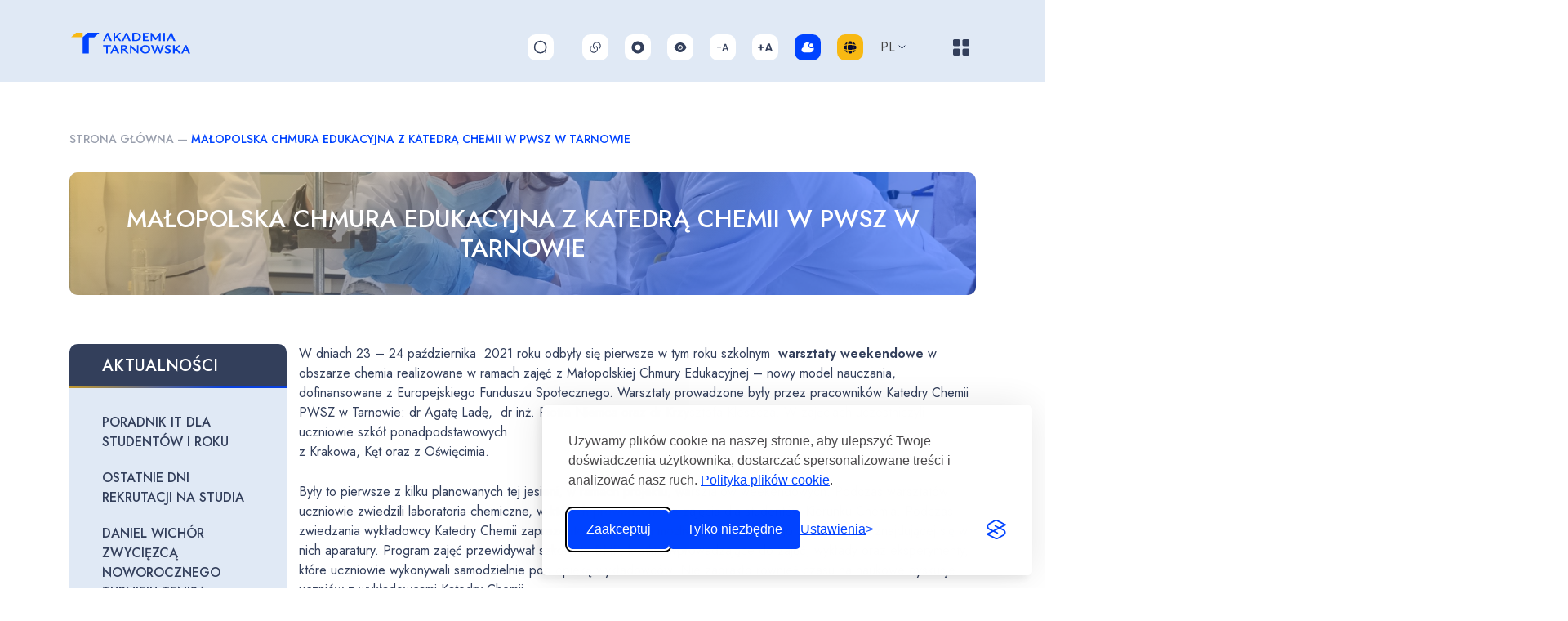

--- FILE ---
content_type: text/html; charset=UTF-8
request_url: https://anstar.edu.pl/malopolska-chmura-edukacyjna-z-katedra-chemii-w-pwsz-w-tarnowie-2-2/
body_size: 19213
content:
<!DOCTYPE HTML>
<html lang="pl-PL" prefix="og: https://ogp.me/ns#">
    <head>
        <meta charset="utf-8">
        <meta name="viewport" content="width=device-width, initial-scale=1">
		<link href="https://cdn.jsdelivr.net/npm/bootstrap@5.0.2/dist/css/bootstrap.min.css" rel="stylesheet" integrity="sha384-EVSTQN3/azprG1Anm3QDgpJLIm9Nao0Yz1ztcQTwFspd3yD65VohhpuuCOmLASjC" crossorigin="anonymous">
		<link rel="preconnect" href="https://fonts.googleapis.com">
		<link rel="preconnect" href="https://fonts.gstatic.com" crossorigin>
		
		<link rel="stylesheet"  href="//cdn.jsdelivr.net/npm/slick-carousel@1.8.1/slick/slick.css"/>

        <!-- Adding jQuery UI Library @ 07.03.22 -->
        <script src="//code.jquery.com/jquery-1.12.4.js"></script>
        <script src="//code.jquery.com/ui/1.12.1/jquery-ui.js"></script>

        <title>Małopolska Chmura Edukacyjna z Katedrą Chemii w PWSZ w Tarnowie - Akademia Tarnowska | Studia | Rekrutacja | Kursy językowe | Studia Podyplomowe</title>
<link crossorigin data-rocket-preconnect href="https://cdn.jsdelivr.net" rel="preconnect">
<link crossorigin data-rocket-preconnect href="https://connect.facebook.net" rel="preconnect">
<link crossorigin data-rocket-preconnect href="https://code.jquery.com" rel="preconnect">
<link crossorigin data-rocket-preconnect href="https://fonts.googleapis.com" rel="preconnect">
<link crossorigin data-rocket-preconnect href="https://www.googletagmanager.com" rel="preconnect">
<link data-rocket-preload as="style" href="https://fonts.googleapis.com/css2?family=Jost:wght@400;500;600&#038;display=swap" rel="preload">
<link data-rocket-preload as="style" href="https://fonts.googleapis.com/css?family=Open%20Sans%3A300italic%2C400italic%2C700italic%2C400%2C700%2C300&#038;display=swap" rel="preload">
<link href="https://fonts.googleapis.com/css2?family=Jost:wght@400;500;600&#038;display=swap" media="print" onload="this.media=&#039;all&#039;" rel="stylesheet">
<noscript><link rel="stylesheet" href="https://fonts.googleapis.com/css2?family=Jost:wght@400;500;600&#038;display=swap"></noscript>
<link href="https://fonts.googleapis.com/css?family=Open%20Sans%3A300italic%2C400italic%2C700italic%2C400%2C700%2C300&#038;display=swap" media="print" onload="this.media=&#039;all&#039;" rel="stylesheet">
<noscript><link rel="stylesheet" href="https://fonts.googleapis.com/css?family=Open%20Sans%3A300italic%2C400italic%2C700italic%2C400%2C700%2C300&#038;display=swap"></noscript><link rel="preload" data-rocket-preload as="image" href="https://anstar.edu.pl/wp-content/uploads/2022/03/miniaturka-1-scaled-1.jpg" fetchpriority="high">

                <link rel="alternate" hreflang="pl" href="https://anstar.edu.pl/malopolska-chmura-edukacyjna-z-katedra-chemii-w-pwsz-w-tarnowie-2-2/" />
<link rel="alternate" hreflang="x-default" href="https://anstar.edu.pl/malopolska-chmura-edukacyjna-z-katedra-chemii-w-pwsz-w-tarnowie-2-2/" />

<!-- Optymalizacja wyszukiwarek według Rank Math - https://rankmath.com/ -->
<meta name="description" content="Były to pierwsze z kilku planowanych tej jesieni, w ramach projektu, warsztatów weekendowych. Podczas warsztatów uczniowie zwiedzili laboratoria chemiczne, w"/>
<meta name="robots" content="follow, index, max-snippet:-1, max-video-preview:-1, max-image-preview:large"/>
<link rel="canonical" href="https://anstar.edu.pl/malopolska-chmura-edukacyjna-z-katedra-chemii-w-pwsz-w-tarnowie-2-2/" />
<meta property="og:locale" content="pl_PL" />
<meta property="og:type" content="article" />
<meta property="og:title" content="Małopolska Chmura Edukacyjna z Katedrą Chemii w PWSZ w Tarnowie - Akademia Tarnowska | Studia | Rekrutacja | Kursy językowe | Studia Podyplomowe" />
<meta property="og:description" content="Były to pierwsze z kilku planowanych tej jesieni, w ramach projektu, warsztatów weekendowych. Podczas warsztatów uczniowie zwiedzili laboratoria chemiczne, w" />
<meta property="og:url" content="https://anstar.edu.pl/malopolska-chmura-edukacyjna-z-katedra-chemii-w-pwsz-w-tarnowie-2-2/" />
<meta property="og:site_name" content="Akademia Tarnowska | Studia | Rekrutacja | Kursy językowe | Studia Podyplomowe" />
<meta property="article:section" content="Aktualności" />
<meta property="og:image" content="https://anstar.edu.pl/wp-content/uploads/2022/03/miniaturka-1-scaled-1-1024x461.jpg" />
<meta property="og:image:secure_url" content="https://anstar.edu.pl/wp-content/uploads/2022/03/miniaturka-1-scaled-1-1024x461.jpg" />
<meta property="og:image:width" content="1024" />
<meta property="og:image:height" content="461" />
<meta property="og:image:alt" content="Małopolska Chmura Edukacyjna z Katedrą Chemii w PWSZ w Tarnowie" />
<meta property="og:image:type" content="image/jpeg" />
<meta property="article:published_time" content="2021-10-26T19:11:07+02:00" />
<meta name="twitter:card" content="summary_large_image" />
<meta name="twitter:title" content="Małopolska Chmura Edukacyjna z Katedrą Chemii w PWSZ w Tarnowie - Akademia Tarnowska | Studia | Rekrutacja | Kursy językowe | Studia Podyplomowe" />
<meta name="twitter:description" content="Były to pierwsze z kilku planowanych tej jesieni, w ramach projektu, warsztatów weekendowych. Podczas warsztatów uczniowie zwiedzili laboratoria chemiczne, w" />
<meta name="twitter:image" content="https://anstar.edu.pl/wp-content/uploads/2022/03/miniaturka-1-scaled-1-1024x461.jpg" />
<meta name="twitter:label1" content="Napisane przez" />
<meta name="twitter:data1" content="Marek Niedziela" />
<meta name="twitter:label2" content="Czas czytania" />
<meta name="twitter:data2" content="1 minuta" />
<script type="application/ld+json" class="rank-math-schema">{"@context":"https://schema.org","@graph":[{"@type":["CollegeOrUniversity","Organization"],"@id":"https://anstar.edu.pl/#organization","name":"Akademia Nauk Stosowanych w Tarnowie","url":"https://anstar.edu.pl"},{"@type":"WebSite","@id":"https://anstar.edu.pl/#website","url":"https://anstar.edu.pl","name":"Akademia Nauk Stosowanych w Tarnowie","publisher":{"@id":"https://anstar.edu.pl/#organization"},"inLanguage":"pl-PL"},{"@type":"ImageObject","@id":"https://anstar.edu.pl/wp-content/uploads/2022/03/miniaturka-1-scaled-1.jpg","url":"https://anstar.edu.pl/wp-content/uploads/2022/03/miniaturka-1-scaled-1.jpg","width":"2560","height":"1152","inLanguage":"pl-PL"},{"@type":"BreadcrumbList","@id":"https://anstar.edu.pl/malopolska-chmura-edukacyjna-z-katedra-chemii-w-pwsz-w-tarnowie-2-2/#breadcrumb","itemListElement":[{"@type":"ListItem","position":"1","item":{"@id":"https://anstar.edu.pl/","name":"Strona g\u0142\u00f3wna"}},{"@type":"ListItem","position":"2","item":{"@id":"https://anstar.edu.pl/malopolska-chmura-edukacyjna-z-katedra-chemii-w-pwsz-w-tarnowie-2-2/","name":"Ma\u0142opolska Chmura Edukacyjna z Katedr\u0105 Chemii w PWSZ w Tarnowie"}}]},{"@type":"WebPage","@id":"https://anstar.edu.pl/malopolska-chmura-edukacyjna-z-katedra-chemii-w-pwsz-w-tarnowie-2-2/#webpage","url":"https://anstar.edu.pl/malopolska-chmura-edukacyjna-z-katedra-chemii-w-pwsz-w-tarnowie-2-2/","name":"Ma\u0142opolska Chmura Edukacyjna z Katedr\u0105 Chemii w PWSZ w Tarnowie - Akademia Tarnowska | Studia | Rekrutacja | Kursy j\u0119zykowe | Studia Podyplomowe","datePublished":"2021-10-26T19:11:07+02:00","dateModified":"2021-10-26T19:11:07+02:00","isPartOf":{"@id":"https://anstar.edu.pl/#website"},"primaryImageOfPage":{"@id":"https://anstar.edu.pl/wp-content/uploads/2022/03/miniaturka-1-scaled-1.jpg"},"inLanguage":"pl-PL","breadcrumb":{"@id":"https://anstar.edu.pl/malopolska-chmura-edukacyjna-z-katedra-chemii-w-pwsz-w-tarnowie-2-2/#breadcrumb"}},{"@type":"Person","@id":"https://anstar.edu.pl/author/m_niedziela/","name":"Marek Niedziela","url":"https://anstar.edu.pl/author/m_niedziela/","image":{"@type":"ImageObject","@id":"https://secure.gravatar.com/avatar/454d759da82ebbb7373926ab82e5a927?s=96&amp;d=mm&amp;r=g","url":"https://secure.gravatar.com/avatar/454d759da82ebbb7373926ab82e5a927?s=96&amp;d=mm&amp;r=g","caption":"Marek Niedziela","inLanguage":"pl-PL"},"worksFor":{"@id":"https://anstar.edu.pl/#organization"}},{"@type":"BlogPosting","headline":"Ma\u0142opolska Chmura Edukacyjna z Katedr\u0105 Chemii w PWSZ w Tarnowie - Akademia Tarnowska | Studia | Rekrutacja |","datePublished":"2021-10-26T19:11:07+02:00","dateModified":"2021-10-26T19:11:07+02:00","author":{"@id":"https://anstar.edu.pl/author/m_niedziela/","name":"Marek Niedziela"},"publisher":{"@id":"https://anstar.edu.pl/#organization"},"description":"By\u0142y to pierwsze z kilku planowanych tej jesieni, w ramach projektu, warsztat\u00f3w weekendowych. Podczas warsztat\u00f3w uczniowie zwiedzili laboratoria chemiczne, w","name":"Ma\u0142opolska Chmura Edukacyjna z Katedr\u0105 Chemii w PWSZ w Tarnowie - Akademia Tarnowska | Studia | Rekrutacja |","@id":"https://anstar.edu.pl/malopolska-chmura-edukacyjna-z-katedra-chemii-w-pwsz-w-tarnowie-2-2/#richSnippet","isPartOf":{"@id":"https://anstar.edu.pl/malopolska-chmura-edukacyjna-z-katedra-chemii-w-pwsz-w-tarnowie-2-2/#webpage"},"image":{"@id":"https://anstar.edu.pl/wp-content/uploads/2022/03/miniaturka-1-scaled-1.jpg"},"inLanguage":"pl-PL","mainEntityOfPage":{"@id":"https://anstar.edu.pl/malopolska-chmura-edukacyjna-z-katedra-chemii-w-pwsz-w-tarnowie-2-2/#webpage"}}]}</script>
<!-- /Wtyczka Rank Math WordPress SEO -->

<link rel='dns-prefetch' href='//fonts.googleapis.com' />
<link href='https://fonts.gstatic.com' crossorigin rel='preconnect' />
<link rel='stylesheet' id='wp-block-library-css' href='https://anstar.edu.pl/wp-includes/css/dist/block-library/style.min.css?ver=a3beef9124faedd93ed965f11f52a7c6'  media='all' />
<style id='classic-theme-styles-inline-css' >
/*! This file is auto-generated */
.wp-block-button__link{color:#fff;background-color:#32373c;border-radius:9999px;box-shadow:none;text-decoration:none;padding:calc(.667em + 2px) calc(1.333em + 2px);font-size:1.125em}.wp-block-file__button{background:#32373c;color:#fff;text-decoration:none}
</style>
<style id='global-styles-inline-css' >
body{--wp--preset--color--black: #000000;--wp--preset--color--cyan-bluish-gray: #abb8c3;--wp--preset--color--white: #ffffff;--wp--preset--color--pale-pink: #f78da7;--wp--preset--color--vivid-red: #cf2e2e;--wp--preset--color--luminous-vivid-orange: #ff6900;--wp--preset--color--luminous-vivid-amber: #fcb900;--wp--preset--color--light-green-cyan: #7bdcb5;--wp--preset--color--vivid-green-cyan: #00d084;--wp--preset--color--pale-cyan-blue: #8ed1fc;--wp--preset--color--vivid-cyan-blue: #0693e3;--wp--preset--color--vivid-purple: #9b51e0;--wp--preset--gradient--vivid-cyan-blue-to-vivid-purple: linear-gradient(135deg,rgba(6,147,227,1) 0%,rgb(155,81,224) 100%);--wp--preset--gradient--light-green-cyan-to-vivid-green-cyan: linear-gradient(135deg,rgb(122,220,180) 0%,rgb(0,208,130) 100%);--wp--preset--gradient--luminous-vivid-amber-to-luminous-vivid-orange: linear-gradient(135deg,rgba(252,185,0,1) 0%,rgba(255,105,0,1) 100%);--wp--preset--gradient--luminous-vivid-orange-to-vivid-red: linear-gradient(135deg,rgba(255,105,0,1) 0%,rgb(207,46,46) 100%);--wp--preset--gradient--very-light-gray-to-cyan-bluish-gray: linear-gradient(135deg,rgb(238,238,238) 0%,rgb(169,184,195) 100%);--wp--preset--gradient--cool-to-warm-spectrum: linear-gradient(135deg,rgb(74,234,220) 0%,rgb(151,120,209) 20%,rgb(207,42,186) 40%,rgb(238,44,130) 60%,rgb(251,105,98) 80%,rgb(254,248,76) 100%);--wp--preset--gradient--blush-light-purple: linear-gradient(135deg,rgb(255,206,236) 0%,rgb(152,150,240) 100%);--wp--preset--gradient--blush-bordeaux: linear-gradient(135deg,rgb(254,205,165) 0%,rgb(254,45,45) 50%,rgb(107,0,62) 100%);--wp--preset--gradient--luminous-dusk: linear-gradient(135deg,rgb(255,203,112) 0%,rgb(199,81,192) 50%,rgb(65,88,208) 100%);--wp--preset--gradient--pale-ocean: linear-gradient(135deg,rgb(255,245,203) 0%,rgb(182,227,212) 50%,rgb(51,167,181) 100%);--wp--preset--gradient--electric-grass: linear-gradient(135deg,rgb(202,248,128) 0%,rgb(113,206,126) 100%);--wp--preset--gradient--midnight: linear-gradient(135deg,rgb(2,3,129) 0%,rgb(40,116,252) 100%);--wp--preset--font-size--small: 13px;--wp--preset--font-size--medium: 20px;--wp--preset--font-size--large: 36px;--wp--preset--font-size--x-large: 42px;--wp--preset--spacing--20: 0.44rem;--wp--preset--spacing--30: 0.67rem;--wp--preset--spacing--40: 1rem;--wp--preset--spacing--50: 1.5rem;--wp--preset--spacing--60: 2.25rem;--wp--preset--spacing--70: 3.38rem;--wp--preset--spacing--80: 5.06rem;--wp--preset--shadow--natural: 6px 6px 9px rgba(0, 0, 0, 0.2);--wp--preset--shadow--deep: 12px 12px 50px rgba(0, 0, 0, 0.4);--wp--preset--shadow--sharp: 6px 6px 0px rgba(0, 0, 0, 0.2);--wp--preset--shadow--outlined: 6px 6px 0px -3px rgba(255, 255, 255, 1), 6px 6px rgba(0, 0, 0, 1);--wp--preset--shadow--crisp: 6px 6px 0px rgba(0, 0, 0, 1);}:where(.is-layout-flex){gap: 0.5em;}:where(.is-layout-grid){gap: 0.5em;}body .is-layout-flow > .alignleft{float: left;margin-inline-start: 0;margin-inline-end: 2em;}body .is-layout-flow > .alignright{float: right;margin-inline-start: 2em;margin-inline-end: 0;}body .is-layout-flow > .aligncenter{margin-left: auto !important;margin-right: auto !important;}body .is-layout-constrained > .alignleft{float: left;margin-inline-start: 0;margin-inline-end: 2em;}body .is-layout-constrained > .alignright{float: right;margin-inline-start: 2em;margin-inline-end: 0;}body .is-layout-constrained > .aligncenter{margin-left: auto !important;margin-right: auto !important;}body .is-layout-constrained > :where(:not(.alignleft):not(.alignright):not(.alignfull)){max-width: var(--wp--style--global--content-size);margin-left: auto !important;margin-right: auto !important;}body .is-layout-constrained > .alignwide{max-width: var(--wp--style--global--wide-size);}body .is-layout-flex{display: flex;}body .is-layout-flex{flex-wrap: wrap;align-items: center;}body .is-layout-flex > *{margin: 0;}body .is-layout-grid{display: grid;}body .is-layout-grid > *{margin: 0;}:where(.wp-block-columns.is-layout-flex){gap: 2em;}:where(.wp-block-columns.is-layout-grid){gap: 2em;}:where(.wp-block-post-template.is-layout-flex){gap: 1.25em;}:where(.wp-block-post-template.is-layout-grid){gap: 1.25em;}.has-black-color{color: var(--wp--preset--color--black) !important;}.has-cyan-bluish-gray-color{color: var(--wp--preset--color--cyan-bluish-gray) !important;}.has-white-color{color: var(--wp--preset--color--white) !important;}.has-pale-pink-color{color: var(--wp--preset--color--pale-pink) !important;}.has-vivid-red-color{color: var(--wp--preset--color--vivid-red) !important;}.has-luminous-vivid-orange-color{color: var(--wp--preset--color--luminous-vivid-orange) !important;}.has-luminous-vivid-amber-color{color: var(--wp--preset--color--luminous-vivid-amber) !important;}.has-light-green-cyan-color{color: var(--wp--preset--color--light-green-cyan) !important;}.has-vivid-green-cyan-color{color: var(--wp--preset--color--vivid-green-cyan) !important;}.has-pale-cyan-blue-color{color: var(--wp--preset--color--pale-cyan-blue) !important;}.has-vivid-cyan-blue-color{color: var(--wp--preset--color--vivid-cyan-blue) !important;}.has-vivid-purple-color{color: var(--wp--preset--color--vivid-purple) !important;}.has-black-background-color{background-color: var(--wp--preset--color--black) !important;}.has-cyan-bluish-gray-background-color{background-color: var(--wp--preset--color--cyan-bluish-gray) !important;}.has-white-background-color{background-color: var(--wp--preset--color--white) !important;}.has-pale-pink-background-color{background-color: var(--wp--preset--color--pale-pink) !important;}.has-vivid-red-background-color{background-color: var(--wp--preset--color--vivid-red) !important;}.has-luminous-vivid-orange-background-color{background-color: var(--wp--preset--color--luminous-vivid-orange) !important;}.has-luminous-vivid-amber-background-color{background-color: var(--wp--preset--color--luminous-vivid-amber) !important;}.has-light-green-cyan-background-color{background-color: var(--wp--preset--color--light-green-cyan) !important;}.has-vivid-green-cyan-background-color{background-color: var(--wp--preset--color--vivid-green-cyan) !important;}.has-pale-cyan-blue-background-color{background-color: var(--wp--preset--color--pale-cyan-blue) !important;}.has-vivid-cyan-blue-background-color{background-color: var(--wp--preset--color--vivid-cyan-blue) !important;}.has-vivid-purple-background-color{background-color: var(--wp--preset--color--vivid-purple) !important;}.has-black-border-color{border-color: var(--wp--preset--color--black) !important;}.has-cyan-bluish-gray-border-color{border-color: var(--wp--preset--color--cyan-bluish-gray) !important;}.has-white-border-color{border-color: var(--wp--preset--color--white) !important;}.has-pale-pink-border-color{border-color: var(--wp--preset--color--pale-pink) !important;}.has-vivid-red-border-color{border-color: var(--wp--preset--color--vivid-red) !important;}.has-luminous-vivid-orange-border-color{border-color: var(--wp--preset--color--luminous-vivid-orange) !important;}.has-luminous-vivid-amber-border-color{border-color: var(--wp--preset--color--luminous-vivid-amber) !important;}.has-light-green-cyan-border-color{border-color: var(--wp--preset--color--light-green-cyan) !important;}.has-vivid-green-cyan-border-color{border-color: var(--wp--preset--color--vivid-green-cyan) !important;}.has-pale-cyan-blue-border-color{border-color: var(--wp--preset--color--pale-cyan-blue) !important;}.has-vivid-cyan-blue-border-color{border-color: var(--wp--preset--color--vivid-cyan-blue) !important;}.has-vivid-purple-border-color{border-color: var(--wp--preset--color--vivid-purple) !important;}.has-vivid-cyan-blue-to-vivid-purple-gradient-background{background: var(--wp--preset--gradient--vivid-cyan-blue-to-vivid-purple) !important;}.has-light-green-cyan-to-vivid-green-cyan-gradient-background{background: var(--wp--preset--gradient--light-green-cyan-to-vivid-green-cyan) !important;}.has-luminous-vivid-amber-to-luminous-vivid-orange-gradient-background{background: var(--wp--preset--gradient--luminous-vivid-amber-to-luminous-vivid-orange) !important;}.has-luminous-vivid-orange-to-vivid-red-gradient-background{background: var(--wp--preset--gradient--luminous-vivid-orange-to-vivid-red) !important;}.has-very-light-gray-to-cyan-bluish-gray-gradient-background{background: var(--wp--preset--gradient--very-light-gray-to-cyan-bluish-gray) !important;}.has-cool-to-warm-spectrum-gradient-background{background: var(--wp--preset--gradient--cool-to-warm-spectrum) !important;}.has-blush-light-purple-gradient-background{background: var(--wp--preset--gradient--blush-light-purple) !important;}.has-blush-bordeaux-gradient-background{background: var(--wp--preset--gradient--blush-bordeaux) !important;}.has-luminous-dusk-gradient-background{background: var(--wp--preset--gradient--luminous-dusk) !important;}.has-pale-ocean-gradient-background{background: var(--wp--preset--gradient--pale-ocean) !important;}.has-electric-grass-gradient-background{background: var(--wp--preset--gradient--electric-grass) !important;}.has-midnight-gradient-background{background: var(--wp--preset--gradient--midnight) !important;}.has-small-font-size{font-size: var(--wp--preset--font-size--small) !important;}.has-medium-font-size{font-size: var(--wp--preset--font-size--medium) !important;}.has-large-font-size{font-size: var(--wp--preset--font-size--large) !important;}.has-x-large-font-size{font-size: var(--wp--preset--font-size--x-large) !important;}
.wp-block-navigation a:where(:not(.wp-element-button)){color: inherit;}
:where(.wp-block-post-template.is-layout-flex){gap: 1.25em;}:where(.wp-block-post-template.is-layout-grid){gap: 1.25em;}
:where(.wp-block-columns.is-layout-flex){gap: 2em;}:where(.wp-block-columns.is-layout-grid){gap: 2em;}
.wp-block-pullquote{font-size: 1.5em;line-height: 1.6;}
</style>
<link rel='stylesheet' id='wpml-blocks-css' href='https://anstar.edu.pl/wp-content/plugins/sitepress-multilingual-cms/dist/css/blocks/styles.css?ver=4.6.3'  media='all' />
<link rel='stylesheet' id='baguettebox-css-css' href='https://anstar.edu.pl/wp-content/plugins/gallery-block-lightbox/dist/baguetteBox.min.css?ver=1.12.0'  media='all' />
<link rel='stylesheet' id='wpml-legacy-dropdown-0-css' href='//anstar.edu.pl/wp-content/plugins/sitepress-multilingual-cms/templates/language-switchers/legacy-dropdown/style.min.css?ver=1'  media='all' />
<link rel='stylesheet' id='main_css-css' href='https://anstar.edu.pl/wp-content/themes/tarnowp/css/main.css?5&#038;ver=a3beef9124faedd93ed965f11f52a7c6'  media='all' />
<link rel='stylesheet' id='responsive_css-css' href='https://anstar.edu.pl/wp-content/themes/tarnowp/css/responsive.css?28&#038;ver=a3beef9124faedd93ed965f11f52a7c6'  media='all' />
<link rel='stylesheet' id='contrast_css-css' href='https://anstar.edu.pl/wp-content/themes/tarnowp/css/contrast.css?6&#038;ver=a3beef9124faedd93ed965f11f52a7c6'  media='all' />

<link rel='stylesheet' id='tablepress-default-css' href='https://anstar.edu.pl/wp-content/plugins/tablepress/css/build/default.css?ver=3.1.3'  media='all' />
<link rel='stylesheet' id='tablepress-responsive-tables-css' href='https://anstar.edu.pl/wp-content/plugins/tablepress-responsive-tables/css/tablepress-responsive.min.css?ver=1.8'  media='all' />
<script  src='https://anstar.edu.pl/wp-includes/js/jquery/jquery.min.js?ver=3.7.0' id='jquery-core-js'></script>
<script  src='https://anstar.edu.pl/wp-includes/js/jquery/jquery-migrate.min.js?ver=3.4.1' id='jquery-migrate-js'></script>
<script  id='wpml-cookie-js-extra'>
/* <![CDATA[ */
var wpml_cookies = {"wp-wpml_current_language":{"value":"pl","expires":1,"path":"\/"}};
var wpml_cookies = {"wp-wpml_current_language":{"value":"pl","expires":1,"path":"\/"}};
/* ]]> */
</script>
<script  src='https://anstar.edu.pl/wp-content/plugins/sitepress-multilingual-cms/res/js/cookies/language-cookie.js?ver=4.6.3' id='wpml-cookie-js'></script>
<script  src='//anstar.edu.pl/wp-content/plugins/sitepress-multilingual-cms/templates/language-switchers/legacy-dropdown/script.min.js?ver=1' id='wpml-legacy-dropdown-0-js'></script>
<script  src='https://anstar.edu.pl/wp-content/themes/tarnowp/js/js.cookie.min.js?ver=a3beef9124faedd93ed965f11f52a7c6' id='cookies_js-js'></script>
<script  src='https://anstar.edu.pl/wp-content/themes/tarnowp/js/wcag.js?22&#038;ver=a3beef9124faedd93ed965f11f52a7c6' id='wcag_js-js'></script>
<script  src='https://anstar.edu.pl/wp-content/themes/tarnowp/js/custom.js?5&#038;ver=a3beef9124faedd93ed965f11f52a7c6' id='custom_js-js'></script>
<link rel="EditURI" type="application/rsd+xml" title="RSD" href="https://anstar.edu.pl/xmlrpc.php?rsd" />

<link rel='shortlink' href='https://anstar.edu.pl/?p=54726' />
<meta name="generator" content="WPML ver:4.6.3 stt:1,40;" />
<link rel="icon" href="https://anstar.edu.pl/wp-content/uploads/2022/03/cropped-favicon-32x32.png" sizes="32x32" />
<link rel="icon" href="https://anstar.edu.pl/wp-content/uploads/2022/03/cropped-favicon-192x192.png" sizes="192x192" />
<link rel="apple-touch-icon" href="https://anstar.edu.pl/wp-content/uploads/2022/03/cropped-favicon-180x180.png" />
<meta name="msapplication-TileImage" content="https://anstar.edu.pl/wp-content/uploads/2022/03/cropped-favicon-270x270.png" />



<!-- Global site tag (gtag.js) - Google Analytics -->
<script async src="https://www.googletagmanager.com/gtag/js?id=G-9NT37RNTTG"></script>
<script>
  window.dataLayer = window.dataLayer || [];
  function gtag(){dataLayer.push(arguments);}
  gtag('js', new Date());

  gtag('config', 'G-9NT37RNTTG');
</script>

<link rel="stylesheet" id="silktide-consent-manager-css" href="/wp-content/themes/tarnowp/cookie-banner/silktide-consent-manager.css">
<script src="/wp-content/themes/tarnowp/cookie-banner/silktide-consent-manager.js"></script>
<script>
silktideCookieBannerManager.updateCookieBannerConfig({
  background: {
    showBackground: false
  },
  cookieIcon: {
    position: "bottomRight"
  },
  cookieTypes: [
    {
      id: "niezb_dne",
      name: "Niezbędne",
      description: "Te pliki cookie są niezbędne do prawidłowego funkcjonowania witryny i nie można ich wyłączyć. Pomagają w takich czynnościach, jak logowanie i ustawianie preferencji prywatności.",
      required: true,
      onAccept: function() {
        console.log('Add logic for the required Niezbędne here');
      }
    },
    {
      id: "analityczne",
      name: "Analityczne",
      description: "Te pliki cookie pomagają nam ulepszać witrynę, śledząc, które strony są najpopularniejsze i w jaki sposób użytkownicy poruszają się po witrynie.",
      required: false,
      onAccept: function() {
        gtag('consent', 'update', {
          analytics_storage: 'granted',
        });
        dataLayer.push({
          'event': 'consent_accepted_analityczne',
        });
      },
      onReject: function() {
        gtag('consent', 'update', {
          analytics_storage: 'denied',
        });
      }
    },
    {
      id: "reklamowe",
      name: "Reklamowe",
      description: "<p>Te pliki cookie zapewniają dodatkowe funkcje i personalizację, aby poprawić Twoje doświadczenia. Mogą być ustawione przez nas lub przez partnerów, z których usług korzystamy.</p>",
      required: false,
      onAccept: function() {
        gtag('consent', 'update', {
          ad_storage: 'granted',
          ad_user_data: 'granted',
          ad_personalization: 'granted',
        });
        dataLayer.push({
          'event': 'consent_accepted_reklamowe',
        });
      },
      onReject: function() {
        gtag('consent', 'update', {
          ad_storage: 'denied',
          ad_user_data: 'denied',
          ad_personalization: 'denied',
        });
      }
    }
  ],
  text: {
    banner: {
      description: "<p>Używamy plików cookie na naszej stronie, aby ulepszyć Twoje doświadczenia użytkownika, dostarczać spersonalizowane treści i analizować nasz ruch. <a href=\"https://anstar.edu.pl/polityka-plikow-cookies/\" target=\"_blank\">Polityka plików cookie</a>.</p>",
      acceptAllButtonText: "Zaakceptuj",
      acceptAllButtonAccessibleLabel: "Zaakceptuj wszystkie pliki cookie",
      rejectNonEssentialButtonText: "Tylko niezbędne",
      rejectNonEssentialButtonAccessibleLabel: "Odrzuć to, co nie jest niezbędne",
      preferencesButtonText: "Ustawienia",
      preferencesButtonAccessibleLabel: "Przełącz ustawienia"
    },
    preferences: {
      title: "Dostosuj swoje preferencje dotyczące plików cookie",
      description: "Szanujemy Twoje prawo do prywatności. Możesz wybrać opcję nie zezwalania na niektóre typy plików cookie. Twoje preferencje dotyczące plików cookie będą miały zastosowanie w całej naszej witrynie.",
    
    }
  }
});
</script>



	<meta name="generator" content="WP Rocket 3.19.0.1" data-wpr-features="wpr_preconnect_external_domains wpr_oci wpr_preload_links wpr_desktop" /></head>
<!-- Meta Pixel Code -->
<script>
!function(f,b,e,v,n,t,s)
{if(f.fbq)return;n=f.fbq=function(){n.callMethod?
n.callMethod.apply(n,arguments):n.queue.push(arguments)};
if(!f._fbq)f._fbq=n;n.push=n;n.loaded=!0;n.version='2.0';
n.queue=[];t=b.createElement(e);t.async=!0;
t.src=v;s=b.getElementsByTagName(e)[0];
s.parentNode.insertBefore(t,s)}(window, document,'script',
'https://connect.facebook.net/en_US/fbevents.js');
fbq('init', '1037806959726158');
fbq('track', 'PageView');
</script>
<noscript><img height="1" width="1" style="display:none"
src="https://www.facebook.com/tr?id=1037806959726158&ev=PageView&noscript=1"
/></noscript>
<!-- End Meta Pixel Code -->
<body class="post-template-default single single-post postid-54726 single-format-standard">
    <div  class="skip-link">
        <a href="#mainContent">Przejdź do treści</a>
    </div>

    <div  class="skip-link">
        <a href="#mainMenu">Przejdź do głównego menu</a>
    </div>

    <div  class="skip-link">
        <a href="#mainSearcher">Przejdź do wyszukiwarki</a>
    </div>

    <!-- ALTERNATIVE HEADER -->
    <header  class="alternative-header">
		<div  class="container h-100">
            <div  class="row h-100">
                <div class="col-xl-2 logo">
                    <a href="https://anstar.edu.pl" title="Strona główna">
                        <img src="https://anstar.edu.pl/wp-content/themes/tarnowp/img/logo-akademia-nauk.svg" alt="Akadamia Nauk Stosowanych w Tarnowie">
                    </a>                </div>


                <div class="col-xl-10 d-flex flex-column ps-0 right-column">
                    <div class="row navigation-wrapper mx-0">
                        <div class="col logo">
                        <a href="https://anstar.edu.pl" title="Strona główna">
                                <img src="https://anstar.edu.pl/wp-content/themes/tarnowp/img/logo-akademia-nauk.svg" alt="Akadamia Nauk Stosowanych w Tarnowie">
                            </a>                        </div>
                        <div class="col-xl-6 ps-0 left-side">
                            <nav class="main-menu">
                            <ul id="menu-menu-glowne-pl" class="menu"><li id="menu-item-29355" class="menu-item menu-item-type-custom menu-item-object-custom menu-item-29355"><a href="https://rekrutacja.anstar.edu.pl/">Rekrutacja</a></li>
<li id="menu-item-39605" class="menu-item menu-item-type-post_type menu-item-object-page menu-item-home menu-item-39605"><a href="https://anstar.edu.pl/">Uczelnia</a></li>
<li id="menu-item-29356" class="menu-item menu-item-type-custom menu-item-object-custom menu-item-29356"><a href="https://biblioteka.anstar.edu.pl/">Biblioteka</a></li>
<li id="menu-item-29357" class="menu-item menu-item-type-custom menu-item-object-custom menu-item-29357"><a href="https://bip.atar.edu.pl/">BIP</a></li>
<li id="menu-item-29358" class="menu-item menu-item-type-custom menu-item-object-custom menu-item-29358"><a href="https://anstar.edu.pl/poczta/">Poczta</a></li>
<li id="menu-item-29359" class="menu-item menu-item-type-custom menu-item-object-custom menu-item-29359"><a href="https://abk.pwsztar.edu.pl/abk/custom-pages/66">Dla pracodawców</a></li>
</ul>                            </nav>
                        </div>
                        <div class="col-xl-6 d-flex align-items-center right-side">
                            
<form method="get" class="top-search" id="mainSearcher" action="https://anstar.edu.pl/">
    <button type="submit" class="submit">
        <span class="visually-hidden">Szukaj</span>
        <svg width="18" height="18" viewBox="0 0 18 18" fill="none" xmlns="http://www.w3.org/2000/svg">
        <path d="M8.625 15.75C12.56 15.75 15.75 12.56 15.75 8.625C15.75 4.68997 12.56 1.5 8.625 1.5C4.68997 1.5 1.5 4.68997 1.5 8.625C1.5 12.56 4.68997 15.75 8.625 15.75Z" stroke="#333F5B" stroke-width="1.5" stroke-linecap="round" stroke-linejoin="round"/>
        <path d="M16.5 16.5L15 15" stroke="#333F5B" stroke-width="1.5" stroke-linecap="round" stroke-linejoin="round"/>
        </svg>
    </button>
	<label for="s" class="assistive-text visually-hidden">Wpisz wyszukiwane słowo</label>
	<input type="text" class="field" name="s" id="s" placeholder="Szukaj..." />
</form>                            <button class="header-search-btn" id="toggleSearch">
                                <span class="visually-hidden">Pokaż/ukryj wyszukiwarkę</span>
                                <img src="https://anstar.edu.pl/wp-content/themes/tarnowp/img/search-normal.svg" alt="">
                            </button>
                            <ul class="helper-menu">
                                <li>
                                    <a href="javascript:" data-wcag-change="helper_url" title="Włącz lub wyłącz podkreślenie łączy">
                                    <svg width="18" height="18" viewBox="0 0 18 18" fill="none" xmlns="http://www.w3.org/2000/svg">
                                        <path d="M14.3025 10.6802C14.085 10.8977 13.74 10.8977 13.53 10.6802C13.3125 10.4627 13.3125 10.1177 13.53 9.9077C15.03 8.4077 15.03 5.9702 13.53 4.4777C12.03 2.9852 9.59246 2.9777 8.09996 4.4777C6.60746 5.9777 6.59996 8.4152 8.09996 9.9077C8.31746 10.1252 8.31746 10.4702 8.09996 10.6802C7.88246 10.8977 7.53746 10.8977 7.32746 10.6802C5.39996 8.7527 5.39996 5.6177 7.32746 3.6977C9.25496 1.7777 12.39 1.7702 14.31 3.6977C16.23 5.6252 16.23 8.7527 14.3025 10.6802Z" fill="#333F5B"/>
                                        <path d="M3.69754 7.31986C3.91504 7.10236 4.26004 7.10236 4.47004 7.31986C4.68754 7.53736 4.68754 7.88236 4.47004 8.09236C2.97004 9.59236 2.97004 12.0299 4.47004 13.5224C5.97004 15.0149 8.40754 15.0224 9.90004 13.5224C11.3925 12.0224 11.4 9.58486 9.90004 8.09236C9.68254 7.87486 9.68254 7.52986 9.90004 7.31986C10.1175 7.10236 10.4625 7.10236 10.6725 7.31986C12.6 9.24736 12.6 12.3824 10.6725 14.3024C8.74504 16.2224 5.61004 16.2299 3.69004 14.3024C1.77004 12.3749 1.77004 9.24736 3.69754 7.31986Z" fill="#333F5B"/>
                                        </svg>
                                    </a>
                                </li>
                                <li>
                                    <a href="javascript:" data-wcag-change="helper_stop" title="Wstrzymaj lub wznów animację">
                                        <svg width="18" height="18" viewBox="0 0 18 18" fill="none" xmlns="http://www.w3.org/2000/svg">
                                        <path d="M8.97754 1.5C4.83754 1.5 1.47754 4.86 1.47754 9C1.47754 13.14 4.83754 16.5 8.97754 16.5C13.1175 16.5 16.4775 13.14 16.4775 9C16.4775 4.86 13.125 1.5 8.97754 1.5ZM12.1725 9.9225C12.1725 11.1675 11.1675 12.1725 9.92254 12.1725H8.07754C6.83254 12.1725 5.82754 11.1675 5.82754 9.9225V8.0775C5.82754 6.8325 6.83254 5.8275 8.07754 5.8275H9.92254C11.1675 5.8275 12.1725 6.8325 12.1725 8.0775V9.9225Z" fill="#333F5B"/>
                                        </svg>
                                    </a>
                                </li>
                                <li>
                                    <a href="javascript:" data-wcag-change="helper_contrast" title="Włącz lub wyłącz wersję kontrastową">
                                        <svg width="18" height="18" viewBox="0 0 18 18" fill="none" xmlns="http://www.w3.org/2000/svg">
                                        <path fill-rule="evenodd" clip-rule="evenodd" d="M6.07318 9C6.07318 10.6 7.38293 11.9018 9.00001 11.9018C10.6098 11.9018 11.9195 10.6 11.9195 9C11.9195 7.39273 10.6098 6.09091 9.00001 6.09091C7.38293 6.09091 6.07318 7.39273 6.07318 9ZM13.3024 4.53455C14.5829 5.52364 15.6732 6.97091 16.4561 8.78182C16.5146 8.92 16.5146 9.08 16.4561 9.21091C14.8902 12.8327 12.1024 15 9 15H8.99268C5.89756 15 3.10976 12.8327 1.5439 9.21091C1.48537 9.08 1.48537 8.92 1.5439 8.78182C3.10976 5.16 5.89756 3 8.99268 3H9C10.5512 3 12.022 3.53818 13.3024 4.53455ZM9.00088 10.8093C10.0033 10.8093 10.8228 9.99476 10.8228 8.9984C10.8228 7.99476 10.0033 7.18021 9.00088 7.18021C8.91308 7.18021 8.82527 7.18749 8.74478 7.20203C8.71552 8.00203 8.05698 8.64203 7.24478 8.64203H7.2082C7.18625 8.7584 7.17161 8.87476 7.17161 8.9984C7.17161 9.99476 7.99113 10.8093 9.00088 10.8093Z" fill="#333F5B"/>
                                        </svg>
                                    </a>
                                </li>
                                <li>
                                    <a href="javascript:" data-wcag-change="helper_font" data-target="minus" title="Zmniejsz font">
                                        <svg width="14" height="9" viewBox="0 0 14 9" fill="none" xmlns="http://www.w3.org/2000/svg">
                                        <path d="M0.0439453 5.23244H4.97595V4.08044H0.0439453V5.23244Z" fill="#333F5B"/>
                                        <path d="M12.5475 9.00044H13.9875L10.9995 0.648438H9.41548L6.42748 9.00044H7.85548L8.45548 7.29644H11.9475L12.5475 9.00044ZM11.5635 6.18044H8.83948L10.2075 2.30444L11.5635 6.18044Z" fill="#333F5B"/>
                                        </svg>
                                    </a>
                                </li>
                                <li>
                                    <a href="javascript:" data-wcag-change="helper_font" data-target="plus" title="Zwiększ font">
                                        <svg width="19" height="10" viewBox="0 0 19 10" fill="none" xmlns="http://www.w3.org/2000/svg">
                                        <path d="M7.288 5.87H4.642V8.586H2.794V5.87H0.148V4.162H2.794V1.446H4.642V4.162H7.288V5.87ZM15.3916 8.138H11.4996L10.8556 10H8.79759L12.3116 0.213999H14.5936L18.1076 10H16.0356L15.3916 8.138ZM14.8596 6.57L13.4456 2.482L12.0316 6.57H14.8596Z" fill="#333F5B"/>
                                        </svg>
                                    </a>
                                </li>
                                <li class="cloud">
                                    <a href="http://meteo.pwsz.tarnow.pl/" target="_blank" title="Stacja meteo PWSZ w Tarnowie">
                                        <svg width="18" height="18" viewBox="0 0 18 18" fill="none" xmlns="http://www.w3.org/2000/svg">
                                        <path d="M15.9524 6.57031C15.9524 7.33531 15.5999 8.02531 15.0299 8.47531C14.6174 8.81281 14.0849 9.01531 13.5074 9.01531C12.1649 9.01531 11.0699 7.92031 11.0699 6.57781C11.0699 5.91031 11.3399 5.30281 11.7899 4.86031V4.85281C12.2324 4.41031 12.8399 4.13281 13.5074 4.13281C14.8574 4.13281 15.9524 5.22781 15.9524 6.57031Z" fill="white"/>
                                        <path d="M15.1349 14.0476C14.3474 14.7676 13.3349 15.1651 12.2624 15.1651H4.47745C2.42245 15.0151 1.50745 13.4326 1.50745 12.0226C1.50745 10.7626 2.23495 9.36763 3.83245 8.97763C3.13495 6.29263 4.46995 4.41763 6.02995 3.52513C7.57495 2.64763 9.74995 2.50513 11.3849 3.71263C11.2424 3.81763 11.1149 3.93013 10.9874 4.05763L10.6649 4.39513V4.44013C10.1999 5.04763 9.94495 5.79013 9.94495 6.57013C9.94495 8.53513 11.5499 10.1326 13.5149 10.1326C14.3249 10.1326 15.1124 9.85513 15.7274 9.35263C15.8399 9.26263 15.9524 9.16513 16.0499 9.06013C16.7924 10.6201 16.6874 12.6901 15.1349 14.0476Z" fill="white"/>
                                        </svg>
                                    </a>
                                </li>
                                <li class="lang">
                                    <div class="lang-container">
                                        <svg width="18" height="18" viewBox="0 0 18 18" fill="none" xmlns="http://www.w3.org/2000/svg">
                                            <path d="M5.73742 15.6824C5.71492 15.6824 5.68492 15.6974 5.66242 15.6974C4.20742 14.9774 3.02242 13.7849 2.29492 12.3299C2.29492 12.3074 2.30992 12.2774 2.30992 12.2549C3.22492 12.5249 4.16992 12.7274 5.10742 12.8849C5.27242 13.8299 5.46742 14.7674 5.73742 15.6824Z" fill="#070C2F"/>
                                            <path d="M15.705 12.3374C14.9625 13.8299 13.725 15.0374 12.2175 15.7649C12.5025 14.8124 12.7425 13.8524 12.9 12.8849C13.845 12.7274 14.775 12.5249 15.69 12.2549C15.6825 12.2849 15.705 12.3149 15.705 12.3374Z" fill="#070C2F"/>
                                            <path d="M15.765 5.78285C14.82 5.49785 13.8675 5.26535 12.9 5.10035C12.7425 4.13285 12.51 3.17285 12.2175 2.23535C13.77 2.97785 15.0225 4.23035 15.765 5.78285Z" fill="#070C2F"/>
                                            <path d="M5.73749 2.31742C5.46749 3.23242 5.27249 4.16242 5.11499 5.10742C4.14749 5.25742 3.18749 5.49742 2.23499 5.78242C2.96249 4.27492 4.16999 3.03742 5.66249 2.29492C5.68499 2.29492 5.71499 2.31742 5.73749 2.31742Z" fill="#070C2F"/>
                                            <path d="M11.6174 4.9425C9.87745 4.7475 8.12245 4.7475 6.38245 4.9425C6.56995 3.915 6.80995 2.8875 7.14745 1.8975C7.16245 1.8375 7.15495 1.7925 7.16245 1.7325C7.75495 1.59 8.36245 1.5 8.99995 1.5C9.62995 1.5 10.2449 1.59 10.8299 1.7325C10.8374 1.7925 10.8374 1.8375 10.8524 1.8975C11.1899 2.895 11.4299 3.915 11.6174 4.9425Z" fill="#070C2F"/>
                                            <path d="M4.9425 11.6178C3.9075 11.4303 2.8875 11.1903 1.8975 10.8528C1.8375 10.8378 1.7925 10.8453 1.7325 10.8378C1.59 10.2453 1.5 9.63781 1.5 9.00031C1.5 8.37031 1.59 7.75531 1.7325 7.17031C1.7925 7.16281 1.8375 7.16281 1.8975 7.14781C2.895 6.81781 3.9075 6.57031 4.9425 6.38281C4.755 8.12281 4.755 9.87781 4.9425 11.6178Z" fill="#070C2F"/>
                                            <path d="M16.5 9.00031C16.5 9.63781 16.41 10.2453 16.2675 10.8378C16.2075 10.8453 16.1625 10.8378 16.1025 10.8528C15.105 11.1828 14.085 11.4303 13.0575 11.6178C13.2525 9.87781 13.2525 8.12281 13.0575 6.38281C14.085 6.57031 15.1125 6.81031 16.1025 7.14781C16.1625 7.16281 16.2075 7.17031 16.2675 7.17031C16.41 7.76281 16.5 8.37031 16.5 9.00031Z" fill="#070C2F"/>
                                            <path d="M11.6174 13.0576C11.4299 14.0926 11.1899 15.1126 10.8524 16.1026C10.8374 16.1626 10.8374 16.2076 10.8299 16.2676C10.2449 16.4101 9.62995 16.5001 8.99995 16.5001C8.36245 16.5001 7.75495 16.4101 7.16245 16.2676C7.15495 16.2076 7.16245 16.1626 7.14745 16.1026C6.81745 15.1051 6.56995 14.0926 6.38245 13.0576C7.25245 13.1551 8.12245 13.2226 8.99995 13.2226C9.87745 13.2226 10.7549 13.1551 11.6174 13.0576Z" fill="#070C2F"/>
                                            <path d="M11.8225 11.8225C9.94668 12.0592 8.05332 12.0592 6.1775 11.8225C5.94083 9.94668 5.94083 8.05332 6.1775 6.1775C8.05332 5.94083 9.94668 5.94083 11.8225 6.1775C12.0592 8.05332 12.0592 9.94668 11.8225 11.8225Z" fill="#070C2F"/>
                                        </svg>
                                    </div>
                                    
<div
	 class="wpml-ls-statics-shortcode_actions wpml-ls wpml-ls-legacy-dropdown js-wpml-ls-legacy-dropdown">
	<ul>

		<li tabindex="0" class="wpml-ls-slot-shortcode_actions wpml-ls-item wpml-ls-item-pl wpml-ls-current-language wpml-ls-first-item wpml-ls-item-legacy-dropdown">
			<a href="#" class="js-wpml-ls-item-toggle wpml-ls-item-toggle">
                <span class="wpml-ls-native">PL</span></a>

			<ul class="wpml-ls-sub-menu">
				
					<li class="wpml-ls-slot-shortcode_actions wpml-ls-item wpml-ls-item-en wpml-ls-last-item">
						<a href="https://anstar.edu.pl/en/" class="wpml-ls-link">
                            <span class="wpml-ls-native" lang="en">EN</span></a>
					</li>

							</ul>

		</li>

	</ul>
</div>
                                </li>
                            </ul>
                            <button class="btn-mobile-menu">
                                <span class="visually-hidden">Pokaż/ukryj menu</span>
                                <svg width="24" height="24" viewBox="0 0 24 24" fill="none" xmlns="http://www.w3.org/2000/svg">
                                <path d="M22 8.52V3.98C22 2.57 21.36 2 19.77 2H15.73C14.14 2 13.5 2.57 13.5 3.98V8.51C13.5 9.93 14.14 10.49 15.73 10.49H19.77C21.36 10.5 22 9.93 22 8.52Z" fill="#333F5B"/>
                                <path d="M22 19.77V15.73C22 14.14 21.36 13.5 19.77 13.5H15.73C14.14 13.5 13.5 14.14 13.5 15.73V19.77C13.5 21.36 14.14 22 15.73 22H19.77C21.36 22 22 21.36 22 19.77Z" fill="#333F5B"/>
                                <path d="M10.5 8.52V3.98C10.5 2.57 9.86 2 8.27 2H4.23C2.64 2 2 2.57 2 3.98V8.51C2 9.93 2.64 10.49 4.23 10.49H8.27C9.86 10.5 10.5 9.93 10.5 8.52Z" fill="#333F5B"/>
                                <path d="M10.5 19.77V15.73C10.5 14.14 9.86 13.5 8.27 13.5H4.23C2.64 13.5 2 14.14 2 15.73V19.77C2 21.36 2.64 22 4.23 22H8.27C9.86 22 10.5 21.36 10.5 19.77Z" fill="#333F5B"/>
                                </svg>
                            </button>
                        </div>
                    </div>
                    <nav class="secondary-menu" id="mainMenu">
                        <ul id="menu-menu-podrzedne-pl" class="menu"><li id="menu-item-29273" class="menu-item menu-item-type-post_type menu-item-object-page menu-item-29273"><a href="https://anstar.edu.pl/uczelnia/">Uczelnia</a></li>
<li id="menu-item-4017" class="menu-item menu-item-type-post_type menu-item-object-page menu-item-4017"><a href="https://anstar.edu.pl/jednostki/">Jednostki</a></li>
<li id="menu-item-4018" class="menu-item menu-item-type-post_type menu-item-object-page menu-item-4018"><a href="https://anstar.edu.pl/dla-pracownika/">Dla pracownika</a></li>
<li id="menu-item-4019" class="menu-item menu-item-type-post_type menu-item-object-page menu-item-4019"><a href="https://anstar.edu.pl/wydzialy/">Wydziały</a></li>
<li id="menu-item-93549" class="menu-item menu-item-type-custom menu-item-object-custom menu-item-93549"><a href="/wydarzenia/">Wydarzenia</a></li>
<li id="menu-item-4020" class="menu-item menu-item-type-post_type menu-item-object-page menu-item-4020"><a href="https://anstar.edu.pl/aktualnosci/">Aktualności</a></li>
<li id="menu-item-4021" class="menu-item menu-item-type-post_type menu-item-object-page menu-item-4021"><a href="https://anstar.edu.pl/absolwent/">Absolwenci</a></li>
<li id="menu-item-4022" class="menu-item menu-item-type-post_type menu-item-object-page menu-item-4022"><a href="https://anstar.edu.pl/media/">Dla Mediów</a></li>
<li id="menu-item-12995" class="menu-item menu-item-type-post_type menu-item-object-page menu-item-12995"><a href="https://anstar.edu.pl/kontakt/">Kontakt</a></li>
</ul>                    </nav>
                    <nav class="mobile-menu-only" id="mobileMenu">
                        <ul class="helper-menu">
                            <li>
                                <a href="javascript:" data-wcag-change="helper_url" title="Włącz lub wyłącz podkreślenie łączy">
                                <svg width="18" height="18" viewBox="0 0 18 18" fill="none" xmlns="http://www.w3.org/2000/svg">
                                    <path d="M14.3025 10.6802C14.085 10.8977 13.74 10.8977 13.53 10.6802C13.3125 10.4627 13.3125 10.1177 13.53 9.9077C15.03 8.4077 15.03 5.9702 13.53 4.4777C12.03 2.9852 9.59246 2.9777 8.09996 4.4777C6.60746 5.9777 6.59996 8.4152 8.09996 9.9077C8.31746 10.1252 8.31746 10.4702 8.09996 10.6802C7.88246 10.8977 7.53746 10.8977 7.32746 10.6802C5.39996 8.7527 5.39996 5.6177 7.32746 3.6977C9.25496 1.7777 12.39 1.7702 14.31 3.6977C16.23 5.6252 16.23 8.7527 14.3025 10.6802Z" fill="#333F5B"/>
                                    <path d="M3.69754 7.31986C3.91504 7.10236 4.26004 7.10236 4.47004 7.31986C4.68754 7.53736 4.68754 7.88236 4.47004 8.09236C2.97004 9.59236 2.97004 12.0299 4.47004 13.5224C5.97004 15.0149 8.40754 15.0224 9.90004 13.5224C11.3925 12.0224 11.4 9.58486 9.90004 8.09236C9.68254 7.87486 9.68254 7.52986 9.90004 7.31986C10.1175 7.10236 10.4625 7.10236 10.6725 7.31986C12.6 9.24736 12.6 12.3824 10.6725 14.3024C8.74504 16.2224 5.61004 16.2299 3.69004 14.3024C1.77004 12.3749 1.77004 9.24736 3.69754 7.31986Z" fill="#333F5B"/>
                                    </svg>
                                </a>
                            </li>
                            <li>
                                <a href="javascript:" data-wcag-change="helper_stop" title="Wstrzymaj lub wznów animację">
                                    <svg width="18" height="18" viewBox="0 0 18 18" fill="none" xmlns="http://www.w3.org/2000/svg">
                                    <path d="M8.97754 1.5C4.83754 1.5 1.47754 4.86 1.47754 9C1.47754 13.14 4.83754 16.5 8.97754 16.5C13.1175 16.5 16.4775 13.14 16.4775 9C16.4775 4.86 13.125 1.5 8.97754 1.5ZM12.1725 9.9225C12.1725 11.1675 11.1675 12.1725 9.92254 12.1725H8.07754C6.83254 12.1725 5.82754 11.1675 5.82754 9.9225V8.0775C5.82754 6.8325 6.83254 5.8275 8.07754 5.8275H9.92254C11.1675 5.8275 12.1725 6.8325 12.1725 8.0775V9.9225Z" fill="#333F5B"/>
                                    </svg>
                                </a>
                            </li>
                            <li>
                                <a href="javascript:" data-wcag-change="helper_contrast" title="Włącz lub wyłącz wersję kontrastową">
                                    <svg width="18" height="18" viewBox="0 0 18 18" fill="none" xmlns="http://www.w3.org/2000/svg">
                                    <path fill-rule="evenodd" clip-rule="evenodd" d="M6.07318 9C6.07318 10.6 7.38293 11.9018 9.00001 11.9018C10.6098 11.9018 11.9195 10.6 11.9195 9C11.9195 7.39273 10.6098 6.09091 9.00001 6.09091C7.38293 6.09091 6.07318 7.39273 6.07318 9ZM13.3024 4.53455C14.5829 5.52364 15.6732 6.97091 16.4561 8.78182C16.5146 8.92 16.5146 9.08 16.4561 9.21091C14.8902 12.8327 12.1024 15 9 15H8.99268C5.89756 15 3.10976 12.8327 1.5439 9.21091C1.48537 9.08 1.48537 8.92 1.5439 8.78182C3.10976 5.16 5.89756 3 8.99268 3H9C10.5512 3 12.022 3.53818 13.3024 4.53455ZM9.00088 10.8093C10.0033 10.8093 10.8228 9.99476 10.8228 8.9984C10.8228 7.99476 10.0033 7.18021 9.00088 7.18021C8.91308 7.18021 8.82527 7.18749 8.74478 7.20203C8.71552 8.00203 8.05698 8.64203 7.24478 8.64203H7.2082C7.18625 8.7584 7.17161 8.87476 7.17161 8.9984C7.17161 9.99476 7.99113 10.8093 9.00088 10.8093Z" fill="#333F5B"/>
                                    </svg>
                                </a>
                            </li>
                            <li>
                                <a href="javascript:" data-wcag-change="helper_font" data-target="minus" title="Zmniejsz font">
                                    <svg width="14" height="9" viewBox="0 0 14 9" fill="none" xmlns="http://www.w3.org/2000/svg">
                                    <path d="M0.0439453 5.23244H4.97595V4.08044H0.0439453V5.23244Z" fill="#333F5B"/>
                                    <path d="M12.5475 9.00044H13.9875L10.9995 0.648438H9.41548L6.42748 9.00044H7.85548L8.45548 7.29644H11.9475L12.5475 9.00044ZM11.5635 6.18044H8.83948L10.2075 2.30444L11.5635 6.18044Z" fill="#333F5B"/>
                                    </svg>
                                </a>
                            </li>
                            <li>
                                <a href="javascript:" data-wcag-change="helper_font" data-target="plus" title="Zwiększ font">
                                    <svg width="19" height="10" viewBox="0 0 19 10" fill="none" xmlns="http://www.w3.org/2000/svg">
                                    <path d="M7.288 5.87H4.642V8.586H2.794V5.87H0.148V4.162H2.794V1.446H4.642V4.162H7.288V5.87ZM15.3916 8.138H11.4996L10.8556 10H8.79759L12.3116 0.213999H14.5936L18.1076 10H16.0356L15.3916 8.138ZM14.8596 6.57L13.4456 2.482L12.0316 6.57H14.8596Z" fill="#333F5B"/>
                                    </svg>
                                </a>
                            </li>
                        </ul>
                        <ul id="menu-menu-mobilne" class="menu"><li id="menu-item-1101" class="menu-item menu-item-type-custom menu-item-object-custom menu-item-1101"><a href="https://rekrutacja.anstar.edu.pl/">REKRUTACJA</a></li>
<li id="menu-item-1110" class="menu-item menu-item-type-custom menu-item-object-custom menu-item-home menu-item-has-children menu-item-1110"><a href="https://anstar.edu.pl/">Uczelnia</a>
<ul class="sub-menu">
	<li id="menu-item-93682" class="menu-item menu-item-type-custom menu-item-object-custom menu-item-93682"><a href="https://anstar.edu.pl/uczelnia/">Uczelnia</a></li>
	<li id="menu-item-93681" class="menu-item menu-item-type-post_type menu-item-object-page menu-item-93681"><a href="https://anstar.edu.pl/jednostki/">Jednostki ogólnouczelniane</a></li>
	<li id="menu-item-93684" class="menu-item menu-item-type-custom menu-item-object-custom menu-item-93684"><a href="https://anstar.edu.pl/dla-pracownika/">DLA PRACOWNIKA</a></li>
	<li id="menu-item-93685" class="menu-item menu-item-type-custom menu-item-object-custom menu-item-93685"><a href="https://anstar.edu.pl/wydzialy/">WYDZIAŁY</a></li>
	<li id="menu-item-93686" class="menu-item menu-item-type-custom menu-item-object-custom menu-item-93686"><a href="https://anstar.edu.pl/wydarzenia/">WYDARZENIA</a></li>
	<li id="menu-item-93687" class="menu-item menu-item-type-custom menu-item-object-custom menu-item-93687"><a href="https://anstar.edu.pl/aktualnosci/">AKTUALNOŚCI</a></li>
	<li id="menu-item-93688" class="menu-item menu-item-type-custom menu-item-object-custom menu-item-93688"><a href="https://anstar.edu.pl/absolwent/">ABSOLWENCI</a></li>
	<li id="menu-item-93689" class="menu-item menu-item-type-custom menu-item-object-custom menu-item-93689"><a href="https://anstar.edu.pl/media/">DLA MEDIÓW</a></li>
	<li id="menu-item-93690" class="menu-item menu-item-type-custom menu-item-object-custom menu-item-93690"><a href="https://anstar.edu.pl/kontakt/">KONTAKT</a></li>
</ul>
</li>
<li id="menu-item-1111" class="menu-item menu-item-type-custom menu-item-object-custom menu-item-1111"><a href="https://biblioteka.anstar.edu.pl/">Biblioteka</a></li>
<li id="menu-item-1112" class="menu-item menu-item-type-custom menu-item-object-custom menu-item-1112"><a href="https://bip.atar.edu.pl/">BIP</a></li>
<li id="menu-item-1113" class="menu-item menu-item-type-custom menu-item-object-custom menu-item-1113"><a href="https://anstar.edu.pl/poczta/">POCZTA</a></li>
<li id="menu-item-93683" class="menu-item menu-item-type-custom menu-item-object-custom menu-item-93683"><a href="https://abk.pwsztar.edu.pl/abk/custom-pages/66">Dla pracodawców</a></li>
</ul>                        <div class="search-mobile">
                            
<form method="get" class="top-search" id="mainSearcher_mobile" action="https://anstar.edu.pl/">
    <button type="submit" class="submit">
        <span class="visually-hidden">Szukaj</span>
        <svg width="18" height="18" viewBox="0 0 18 18" fill="none" xmlns="http://www.w3.org/2000/svg">
        <path d="M8.625 15.75C12.56 15.75 15.75 12.56 15.75 8.625C15.75 4.68997 12.56 1.5 8.625 1.5C4.68997 1.5 1.5 4.68997 1.5 8.625C1.5 12.56 4.68997 15.75 8.625 15.75Z" stroke="#333F5B" stroke-width="1.5" stroke-linecap="round" stroke-linejoin="round"/>
        <path d="M16.5 16.5L15 15" stroke="#333F5B" stroke-width="1.5" stroke-linecap="round" stroke-linejoin="round"/>
        </svg>
    </button>
	<label for="s" class="assistive-text visually-hidden">Wpisz wyszukiwane słowo</label>
	<input type="text" class="field" name="s" id="s_mobile" placeholder="Szukaj..." />
</form>                        </div>
                    </nav>
                </div>
            </div>
		</div>
	</header>

    <script>
        jQuery('#toggleSearch').click(function() {
            jQuery('.alternative-header .top-search').toggle();
            jQuery(this).toggleClass('active');
        })
        jQuery('.js-wpml-ls-item-toggle').attr('title', '');
    </script>
<header  class="page-header">
    <div  class="container">
        <nav class="breadcrumbs-navigation">
            <nav aria-label="breadcrumbs" class="rank-math-breadcrumb"><p><a href="https://anstar.edu.pl/">Strona główna</a><span class="separator"> &mdash; </span><span class="last">Małopolska Chmura Edukacyjna z Katedrą Chemii w PWSZ w Tarnowie</span></p></nav>        </nav>
        <section  class="banner-image" style="background-image:url(https://anstar.edu.pl/wp-content/uploads/2022/03/miniaturka-1-scaled-1.jpg);">
            <div class="banner-text">
                <h1 class="page-title">Małopolska Chmura Edukacyjna z Katedrą Chemii w PWSZ w Tarnowie</h1>
            </div>
        </section>
    </div>
</header>




<main  id="mainContent" class="container">
    <div  class="row">
	<div  class="col-xl-3">
		<nav class="side-nav">
                	<h2 class="title">Aktualności</h2>
                	<ul>
                    		<li><a href="https://anstar.edu.pl/poradni-it-dla-studentow-i-roku/">Poradnik IT dla studentów I roku</a></li><li><a href="https://anstar.edu.pl/ruszyla-rekrutacja-na-studia/">Ostatnie dni rekrutacji na studia</a></li><li><a href="https://anstar.edu.pl/daniel-wichor-zwyciezca-noworocznego-turnieju-tenisa-stolowego-at/">Daniel Wichór zwycięzcą Noworocznego Turnieju Tenisa Stołowego AT</a></li><li><a href="https://anstar.edu.pl/ii-olimpiada-w-pierwszej-pomocy-fotorelacja/">II Olimpiada w Pierwszej Pomocy (fotorelacja)</a></li><li><a href="https://anstar.edu.pl/ogloszenie-o-otwartym-naborze-partnera/">Ogłoszenie o otwartym naborze partnerów</a></li><li><a href="https://anstar.edu.pl/ankieta-dotyczaca-poziomu-wiedzy-na-temat-mobbingu/">Ankieta dotycząca poziomu wiedzy na temat mobbingu</a></li><li><a href="https://anstar.edu.pl/tarnowska-maszkarada/">Tarnowska Maszkarada</a></li><li><a href="https://anstar.edu.pl/koncert-koled-i-pastoralek-choru-akademii-tarnowskiej/">Koncert kolęd i pastorałek Chóru Akademii Tarnowskiej</a></li><li><a href="https://anstar.edu.pl/ogolnopolskie-uczelniane-igrzyska-zarzadzania-projektami-2026/">Ogólnopolskie Uczelniane Igrzyska Zarządzania Projektami 2026</a></li><li><a href="https://anstar.edu.pl/wyklad-z-prawa-pracy-bezpieczenstwo-i-higiena-pracy/">Wykład z prawa pracy – Bezpieczeństwo i higiena pracy</a></li><li><a href="https://anstar.edu.pl/msza-sw-w-intencji-sp-rektor-malgorzaty-kolpy/">Msza św. w intencji śp. Rektor Małgorzaty Kołpy</a></li><li><a href="https://anstar.edu.pl/rekrutacja-zimowa-na-studia-magisterskie-w-wydziale-nauk-technicznych/">Rekrutacja zimowa na studia magisterskie w Wydziale Nauk Technicznych</a></li>			</ul>
            	</nav>
	</div>
	<div  class="col-xl-9">
		<article>
        		<p>W dniach 23 – 24 października  2021 roku odbyły się pierwsze w tym roku szkolnym  <strong>warsztaty weekendowe</strong> w obszarze chemia realizowane w ramach zajęć z Małopolskiej Chmury Edukacyjnej &#8211; nowy model nauczania, dofinansowane z Europejskiego Funduszu Społecznego. Warsztaty prowadzone były przez pracowników Katedry Chemii PWSZ w Tarnowie: dr Agatę Ladę,  dr inż. Piotra Niemca oraz dr Krzysztofa Kleszcza. W zajęciach uczestniczyli uczniowie szkół ponadpodstawowych<br />
z Krakowa, Kęt oraz z Oświęcimia.</p>
<p>Były to pierwsze z kilku planowanych tej jesieni, w ramach projektu, warsztatów weekendowych. Podczas warsztatów uczniowie zwiedzili laboratoria chemiczne, w których prowadzone są zajęcia dla studentów Kierunku Chemia. Podczas zwiedzania wykładowcy Katedry Chemii zaprezentowali uczniom możliwości praktycznego zastosowania znajdującej się w nich aparatury. Program zajęć przewidywał szkolenie BHP, krótkie wprowadzające do zajęć, wykłady oraz eksperymenty, które uczniowie wykonywali samodzielnie pod opieką wykładowców. Nie zabrakło również czasu na naukowe dyskusje uczniów z wykładowcami Katedry Chemii.</p>
<p>W ramach projektu Małopolskiej Chmury Edukacyjnej &#8211; nowy model nauczania w roku szkolnym 2021/2022 rozpoczynają się w tym tygodniu także wykłady on-line prowadzone przez pracowników Katedry Chemii.</p>
<p>Beneficjentem projektu jest Województwo Małopolskie &#8211; Urząd Marszałkowski Województwa Małopolskiego, Departamentu Edukacji i Kształcenia Ustawicznego, natomiast partnerem projektu &#8211; Państwowa Wyższa Szkoła Zawodowa w Tarnowie.</p>
<p>Katedra Chemii PWSZ w Tarnowie organizuje też szereg innych wydarzeń, na które zapraszamy zainteresowanych:</p>
<p>&#8211; Tarnowskie Piątki Chemiczne</p>
<p><a href="https://pwsztar.edu.pl/instytut-matematyczno-przyrodniczy/chemia/tarnowskie-piatki-chemiczne/" rel="nofollow noopener" target="_blank">https://pwsztar.edu.pl/instytut-matematyczno-przyrodniczy/chemia/tarnowskie-piatki-chemiczne/</a></p>
<p>&#8211; Matura próbna z chemii</p>
<p><a href="https://pwsztar.edu.pl/instytut-matematyczno-przyrodniczy/chemia/matura-probna-chemii/" rel="nofollow noopener" target="_blank">https://pwsztar.edu.pl/instytut-matematyczno-przyrodniczy/chemia/matura-probna-chemii/</a></p>
<p>&#8211; Tarnowski Konkurs Chemiczny</p>
<p><a href="https://pwsztar.edu.pl/instytut-matematyczno-przyrodniczy/chemia/tarnowski-konkurs-chemiczny/" rel="nofollow noopener" target="_blank">https://pwsztar.edu.pl/instytut-matematyczno-przyrodniczy/chemia/tarnowski-konkurs-chemiczny/</a></p>

		<style >
			#gallery-2 {
				margin: auto;
			}
			#gallery-2 .gallery-item {
				float: left;
				margin-top: 10px;
				text-align: center;
				width: 33%;
			}
			#gallery-2 img {
				border: 2px solid #cfcfcf;
			}
			#gallery-2 .gallery-caption {
				margin-left: 0;
			}
			/* see gallery_shortcode() in wp-includes/media.php */
		</style>
		<div id='gallery-2' class='gallery galleryid-54726 gallery-columns-3 gallery-size-thumbnail'><dl class='gallery-item'>
			<dt class='gallery-icon portrait'>
				<a href="https://anstar.edu.pl/wp-content/uploads/2022/03/1635135434810-scaled-1.jpg"><img width="150" height="150" src="https://anstar.edu.pl/wp-content/uploads/2022/03/1635135434810-scaled-1-150x150.jpg" class="attachment-thumbnail size-thumbnail" alt="" decoding="async" /></a>
			</dt></dl><dl class='gallery-item'>
			<dt class='gallery-icon portrait'>
				<a href="https://anstar.edu.pl/wp-content/uploads/2022/03/1635135436317-scaled-1.jpg"><img width="150" height="150" src="https://anstar.edu.pl/wp-content/uploads/2022/03/1635135436317-scaled-1-150x150.jpg" class="attachment-thumbnail size-thumbnail" alt="" decoding="async" /></a>
			</dt></dl><dl class='gallery-item'>
			<dt class='gallery-icon landscape'>
				<a href="https://anstar.edu.pl/wp-content/uploads/2022/03/1635135436451-scaled-1.jpg"><img width="150" height="150" src="https://anstar.edu.pl/wp-content/uploads/2022/03/1635135436451-scaled-1-150x150.jpg" class="attachment-thumbnail size-thumbnail" alt="" decoding="async" /></a>
			</dt></dl><br style="clear: both" /><dl class='gallery-item'>
			<dt class='gallery-icon portrait'>
				<a href="https://anstar.edu.pl/wp-content/uploads/2022/03/1635135437014-scaled-1.jpg"><img width="150" height="150" src="https://anstar.edu.pl/wp-content/uploads/2022/03/1635135437014-scaled-1-150x150.jpg" class="attachment-thumbnail size-thumbnail" alt="" decoding="async" loading="lazy" /></a>
			</dt></dl><dl class='gallery-item'>
			<dt class='gallery-icon portrait'>
				<a href="https://anstar.edu.pl/wp-content/uploads/2022/03/1635135437158-scaled-1.jpg"><img width="150" height="150" src="https://anstar.edu.pl/wp-content/uploads/2022/03/1635135437158-scaled-1-150x150.jpg" class="attachment-thumbnail size-thumbnail" alt="" decoding="async" loading="lazy" /></a>
			</dt></dl><dl class='gallery-item'>
			<dt class='gallery-icon portrait'>
				<a href="https://anstar.edu.pl/wp-content/uploads/2022/03/1635135437303-scaled-1.jpg"><img width="150" height="150" src="https://anstar.edu.pl/wp-content/uploads/2022/03/1635135437303-scaled-1-150x150.jpg" class="attachment-thumbnail size-thumbnail" alt="" decoding="async" loading="lazy" /></a>
			</dt></dl><br style="clear: both" /><dl class='gallery-item'>
			<dt class='gallery-icon landscape'>
				<a href="https://anstar.edu.pl/wp-content/uploads/2022/03/1635135437925-scaled-1.jpg"><img width="150" height="150" src="https://anstar.edu.pl/wp-content/uploads/2022/03/1635135437925-scaled-1-150x150.jpg" class="attachment-thumbnail size-thumbnail" alt="" decoding="async" loading="lazy" /></a>
			</dt></dl><dl class='gallery-item'>
			<dt class='gallery-icon portrait'>
				<a href="https://anstar.edu.pl/wp-content/uploads/2022/03/1635135438078-scaled-1.jpg"><img width="150" height="150" src="https://anstar.edu.pl/wp-content/uploads/2022/03/1635135438078-scaled-1-150x150.jpg" class="attachment-thumbnail size-thumbnail" alt="" decoding="async" loading="lazy" /></a>
			</dt></dl><dl class='gallery-item'>
			<dt class='gallery-icon portrait'>
				<a href="https://anstar.edu.pl/wp-content/uploads/2022/03/1635135438197-scaled-1.jpg"><img width="150" height="150" src="https://anstar.edu.pl/wp-content/uploads/2022/03/1635135438197-scaled-1-150x150.jpg" class="attachment-thumbnail size-thumbnail" alt="" decoding="async" loading="lazy" /></a>
			</dt></dl><br style="clear: both" />
		</div>

<div class="d-flex flex-wrap justify-content-between">
<span class="mb-4">&laquo; <a href="https://anstar.edu.pl/105888-2-2/" rel="prev">Spotkanie edukacyjne z lekarzem onkologiem</a></span>
<span class="mb-4"><a href="https://anstar.edu.pl/do-zdobycia-duze-pieniadze-na-projekty-kol-naukowych/" rel="next">Do zdobycia duże pieniądze na projekty kół naukowych</a> &raquo;</span>
</div>
			</article>
	</div>

    </div>
</main>



<a href="#" rel="nofollow" id="return-to-top" title="">
<span class="visually-hidden">Wróć do góry</span>
</a>		

<script>
	jQuery(window).scroll(function() {
	    if (jQuery(this).scrollTop() >= 400) {
	        jQuery('#return-to-top').fadeIn(200);
	    } else {
	        jQuery('#return-to-top').fadeOut(200);

	    }
	});
</script>


<!-- NEW FOOTER -->
		<footer  class="page-footer">
			<div  class="container">
				<div  class="row g-5 text-center text-sm-start">
					<div class="col-sm-6 col-lg-3 footer-contact d-flex flex-column align-items-center align-items-sm-start">
                        <h3>Kontakt z nami</h3>
                        <a href="https://anstar.edu.pl">
                            <img src="https://anstar.edu.pl/wp-content/themes/tarnowp/img/logo-akademia-nauk.svg" alt="Akademia Nauk Stosowanych w Tarnowie">
                        </a>
						<p>Akademia Tarnowska<br />
ul. Mickiewicza 8<br />
33 -100 Tarnów</p>
                        <a class="mb-4 mt-4 mt-sm-0" href="tel:146316620">
							<svg xmlns="http://www.w3.org/2000/svg" width="24" height="24" viewBox="0 0 24 24"><path d="M3.59 1.322l2.844-1.322 4.041 7.89-2.725 1.341c-.538 1.259 2.159 6.289 3.297 6.372.09-.058 2.671-1.328 2.671-1.328l4.11 7.932s-2.764 1.354-2.854 1.396c-7.861 3.591-19.101-18.258-11.384-22.281zm1.93 1.274l-1.023.504c-5.294 2.762 4.177 21.185 9.648 18.686l.971-.474-2.271-4.383-1.026.5c-3.163 1.547-8.262-8.219-5.055-9.938l1.007-.497-2.251-4.398zm7.832 7.649l2.917.87c.223-.747.16-1.579-.24-2.317-.399-.739-1.062-1.247-1.808-1.469l-.869 2.916zm1.804-6.059c1.551.462 2.926 1.516 3.756 3.051.831 1.536.96 3.263.498 4.813l-1.795-.535c.325-1.091.233-2.306-.352-3.387-.583-1.081-1.551-1.822-2.643-2.146l.536-1.796zm.95-3.186c2.365.705 4.463 2.312 5.729 4.656 1.269 2.343 1.466 4.978.761 7.344l-1.84-.548c.564-1.895.406-4.006-.608-5.882-1.016-1.877-2.696-3.165-4.591-3.729l.549-1.841z"/></svg>14 63 16 620
						</a>
						<a class="mb-4 mb-sm-0" href="mailto:at@atar.edu.pl">
							<svg width="24" height="24" xmlns="http://www.w3.org/2000/svg" fill-rule="evenodd" clip-rule="evenodd"><path d="M24 21h-24v-18h24v18zm-23-16.477v15.477h22v-15.477l-10.999 10-11.001-10zm21.089-.523h-20.176l10.088 9.171 10.088-9.171z"/></svg>at@atar.edu.pl
						</a>

					</div>
					<div class="col-sm-6 col-lg-3 d-flex flex-column align-items-center align-items-sm-start">
						<nav class="footer-menu">
							<h3>Usługi</h3>
                            <ul id="menu-menu-stopka-1-pl" class="menu"><li id="menu-item-93694" class="menu-item menu-item-type-custom menu-item-object-custom menu-item-93694"><a href="https://anstar.edu.pl/poczta/">Poczta</a></li>
<li id="menu-item-97998" class="menu-item menu-item-type-custom menu-item-object-custom menu-item-97998"><a href="https://it.pwsztar.edu.pl/platforma-studenta/">Platforma studenta</a></li>
<li id="menu-item-97999" class="menu-item menu-item-type-custom menu-item-object-custom menu-item-97999"><a href="https://it.pwsztar.edu.pl/e-dziekanat/zaloguj-sie-do-e-dziekanatu/">E-dziekanat &#8211; Wykładowcy</a></li>
<li id="menu-item-98000" class="menu-item menu-item-type-custom menu-item-object-custom menu-item-98000"><a href="https://it.pwsztar.edu.pl/portal-pracownika/dostep-do-portalu-pracownika/">Portal Pracownika</a></li>
</ul>						</nav>
					</div>
					<div class="col-sm-6 col-lg-3 d-flex flex-column align-items-center align-items-sm-start">
						<nav class="footer-menu">
							<h3>Menu</h3>
                            <ul id="menu-menu-stopka-2-pl" class="menu"><li id="menu-item-97974" class="menu-item menu-item-type-post_type menu-item-object-page menu-item-home menu-item-97974"><a href="https://anstar.edu.pl/">Strona główna</a></li>
<li id="menu-item-97975" class="menu-item menu-item-type-post_type menu-item-object-page menu-item-97975"><a href="https://anstar.edu.pl/wydzialy/">Wydziały</a></li>
<li id="menu-item-97986" class="menu-item menu-item-type-post_type menu-item-object-page menu-item-97986"><a href="https://anstar.edu.pl/jednostki/">Jednostki ogólnouczelniane</a></li>
<li id="menu-item-97987" class="menu-item menu-item-type-custom menu-item-object-custom menu-item-97987"><a href="https://bip.atar.edu.pl/">BIP</a></li>
</ul>						</nav>
					</div>
					<div class="col-sm-6 col-lg-3 d-flex flex-column align-items-center align-items-sm-start">
						<nav class="footer-menu">
                            <ul id="menu-menu-stopka-3-pl" class="menu"><li id="menu-item-97978" class="menu-item menu-item-type-custom menu-item-object-custom menu-item-97978"><a href="https://anstar.edu.pl/media/">Dla mediów</a></li>
<li id="menu-item-102910" class="menu-item menu-item-type-post_type menu-item-object-page menu-item-102910"><a href="https://anstar.edu.pl/uczelnia/deklaracja-dostepnosci/">Deklaracja dostępności</a></li>
<li id="menu-item-135207" class="menu-item menu-item-type-custom menu-item-object-custom menu-item-135207"><a href="https://anstar.edu.pl/wp-content/uploads/2024/03/Plan_rownosci_plci_12_03_24.pdf">Plan równości płci</a></li>
</ul>						</nav>

						
						<ul class="footer-socials">
							<li>
							<a href="https://www.facebook.com/AKADEMIATARNOWSKA" title="Facebook"><img src="https://anstar.edu.pl/wp-content/uploads/2021/12/fb.svg" alt="Facebook"></a></li><li>
							<a href="https://www.youtube.com/user/PWSZwTarnowie/featured" title="YouTube"><img src="https://anstar.edu.pl/wp-content/uploads/2021/12/yt.svg" alt="YouTube"></a></li><li>
							<a href="https://www.instagram.com/akademia.tarnowska/" title="Instagram"><img src="https://anstar.edu.pl/wp-content/uploads/2021/12/ig.svg" alt="Instagram"></a></li>						</ul>

						
					</div>
				</div>
			</div>
		</footer>





		<script  src='https://anstar.edu.pl/wp-content/plugins/gallery-block-lightbox/dist/baguetteBox.min.js?ver=1.12.0' id='baguettebox-js'></script>
<script id="baguettebox-js-after" >
window.addEventListener('load', function() {baguetteBox.run('.wp-block-gallery,:not(.wp-block-gallery)>.wp-block-image,.wp-block-media-text__media,.gallery,.wp-block-coblocks-gallery-masonry,.wp-block-coblocks-gallery-stacked,.wp-block-coblocks-gallery-collage,.wp-block-coblocks-gallery-offset,.wp-block-coblocks-gallery-stacked,.mgl-gallery,.gb-block-image',{captions:function(t){var e=t.parentElement.classList.contains("wp-block-image")||t.parentElement.classList.contains("wp-block-media-text__media")?t.parentElement.querySelector("figcaption"):t.parentElement.parentElement.querySelector("figcaption,dd");return!!e&&e.innerHTML},filter:/.+\.(gif|jpe?g|png|webp|svg|avif|heif|heic|tif?f|)($|\?)/i,ignoreClass:'no-lightbox',animation:'slideIn'});});
</script>
<script id="rocket-browser-checker-js-after" >
"use strict";var _createClass=function(){function defineProperties(target,props){for(var i=0;i<props.length;i++){var descriptor=props[i];descriptor.enumerable=descriptor.enumerable||!1,descriptor.configurable=!0,"value"in descriptor&&(descriptor.writable=!0),Object.defineProperty(target,descriptor.key,descriptor)}}return function(Constructor,protoProps,staticProps){return protoProps&&defineProperties(Constructor.prototype,protoProps),staticProps&&defineProperties(Constructor,staticProps),Constructor}}();function _classCallCheck(instance,Constructor){if(!(instance instanceof Constructor))throw new TypeError("Cannot call a class as a function")}var RocketBrowserCompatibilityChecker=function(){function RocketBrowserCompatibilityChecker(options){_classCallCheck(this,RocketBrowserCompatibilityChecker),this.passiveSupported=!1,this._checkPassiveOption(this),this.options=!!this.passiveSupported&&options}return _createClass(RocketBrowserCompatibilityChecker,[{key:"_checkPassiveOption",value:function(self){try{var options={get passive(){return!(self.passiveSupported=!0)}};window.addEventListener("test",null,options),window.removeEventListener("test",null,options)}catch(err){self.passiveSupported=!1}}},{key:"initRequestIdleCallback",value:function(){!1 in window&&(window.requestIdleCallback=function(cb){var start=Date.now();return setTimeout(function(){cb({didTimeout:!1,timeRemaining:function(){return Math.max(0,50-(Date.now()-start))}})},1)}),!1 in window&&(window.cancelIdleCallback=function(id){return clearTimeout(id)})}},{key:"isDataSaverModeOn",value:function(){return"connection"in navigator&&!0===navigator.connection.saveData}},{key:"supportsLinkPrefetch",value:function(){var elem=document.createElement("link");return elem.relList&&elem.relList.supports&&elem.relList.supports("prefetch")&&window.IntersectionObserver&&"isIntersecting"in IntersectionObserverEntry.prototype}},{key:"isSlowConnection",value:function(){return"connection"in navigator&&"effectiveType"in navigator.connection&&("2g"===navigator.connection.effectiveType||"slow-2g"===navigator.connection.effectiveType)}}]),RocketBrowserCompatibilityChecker}();
</script>
<script  id='rocket-preload-links-js-extra'>
/* <![CDATA[ */
var RocketPreloadLinksConfig = {"excludeUris":"\/(?:.+\/)?feed(?:\/(?:.+\/?)?)?$|\/(?:.+\/)?embed\/|\/(index.php\/)?(.*)wp-json(\/.*|$)|\/refer\/|\/go\/|\/recommend\/|\/recommends\/","usesTrailingSlash":"1","imageExt":"jpg|jpeg|gif|png|tiff|bmp|webp|avif|pdf|doc|docx|xls|xlsx|php","fileExt":"jpg|jpeg|gif|png|tiff|bmp|webp|avif|pdf|doc|docx|xls|xlsx|php|html|htm","siteUrl":"https:\/\/anstar.edu.pl","onHoverDelay":"100","rateThrottle":"3"};
/* ]]> */
</script>
<script id="rocket-preload-links-js-after" >
(function() {
"use strict";var r="function"==typeof Symbol&&"symbol"==typeof Symbol.iterator?function(e){return typeof e}:function(e){return e&&"function"==typeof Symbol&&e.constructor===Symbol&&e!==Symbol.prototype?"symbol":typeof e},e=function(){function i(e,t){for(var n=0;n<t.length;n++){var i=t[n];i.enumerable=i.enumerable||!1,i.configurable=!0,"value"in i&&(i.writable=!0),Object.defineProperty(e,i.key,i)}}return function(e,t,n){return t&&i(e.prototype,t),n&&i(e,n),e}}();function i(e,t){if(!(e instanceof t))throw new TypeError("Cannot call a class as a function")}var t=function(){function n(e,t){i(this,n),this.browser=e,this.config=t,this.options=this.browser.options,this.prefetched=new Set,this.eventTime=null,this.threshold=1111,this.numOnHover=0}return e(n,[{key:"init",value:function(){!this.browser.supportsLinkPrefetch()||this.browser.isDataSaverModeOn()||this.browser.isSlowConnection()||(this.regex={excludeUris:RegExp(this.config.excludeUris,"i"),images:RegExp(".("+this.config.imageExt+")$","i"),fileExt:RegExp(".("+this.config.fileExt+")$","i")},this._initListeners(this))}},{key:"_initListeners",value:function(e){-1<this.config.onHoverDelay&&document.addEventListener("mouseover",e.listener.bind(e),e.listenerOptions),document.addEventListener("mousedown",e.listener.bind(e),e.listenerOptions),document.addEventListener("touchstart",e.listener.bind(e),e.listenerOptions)}},{key:"listener",value:function(e){var t=e.target.closest("a"),n=this._prepareUrl(t);if(null!==n)switch(e.type){case"mousedown":case"touchstart":this._addPrefetchLink(n);break;case"mouseover":this._earlyPrefetch(t,n,"mouseout")}}},{key:"_earlyPrefetch",value:function(t,e,n){var i=this,r=setTimeout(function(){if(r=null,0===i.numOnHover)setTimeout(function(){return i.numOnHover=0},1e3);else if(i.numOnHover>i.config.rateThrottle)return;i.numOnHover++,i._addPrefetchLink(e)},this.config.onHoverDelay);t.addEventListener(n,function e(){t.removeEventListener(n,e,{passive:!0}),null!==r&&(clearTimeout(r),r=null)},{passive:!0})}},{key:"_addPrefetchLink",value:function(i){return this.prefetched.add(i.href),new Promise(function(e,t){var n=document.createElement("link");n.rel="prefetch",n.href=i.href,n.onload=e,n.onerror=t,document.head.appendChild(n)}).catch(function(){})}},{key:"_prepareUrl",value:function(e){if(null===e||"object"!==(void 0===e?"undefined":r(e))||!1 in e||-1===["http:","https:"].indexOf(e.protocol))return null;var t=e.href.substring(0,this.config.siteUrl.length),n=this._getPathname(e.href,t),i={original:e.href,protocol:e.protocol,origin:t,pathname:n,href:t+n};return this._isLinkOk(i)?i:null}},{key:"_getPathname",value:function(e,t){var n=t?e.substring(this.config.siteUrl.length):e;return n.startsWith("/")||(n="/"+n),this._shouldAddTrailingSlash(n)?n+"/":n}},{key:"_shouldAddTrailingSlash",value:function(e){return this.config.usesTrailingSlash&&!e.endsWith("/")&&!this.regex.fileExt.test(e)}},{key:"_isLinkOk",value:function(e){return null!==e&&"object"===(void 0===e?"undefined":r(e))&&(!this.prefetched.has(e.href)&&e.origin===this.config.siteUrl&&-1===e.href.indexOf("?")&&-1===e.href.indexOf("#")&&!this.regex.excludeUris.test(e.href)&&!this.regex.images.test(e.href))}}],[{key:"run",value:function(){"undefined"!=typeof RocketPreloadLinksConfig&&new n(new RocketBrowserCompatibilityChecker({capture:!0,passive:!0}),RocketPreloadLinksConfig).init()}}]),n}();t.run();
}());
</script>
<script  src='https://anstar.edu.pl/wp-content/plugins/page-links-to/dist/new-tab.js?ver=3.3.7' id='page-links-to-js'></script>

		<script src="https://cdn.jsdelivr.net/npm/bootstrap@5.0.2/dist/js/bootstrap.bundle.min.js" integrity="sha384-MrcW6ZMFYlzcLA8Nl+NtUVF0sA7MsXsP1UyJoMp4YLEuNSfAP+JcXn/tWtIaxVXM" crossorigin="anonymous"></script>
		<script src="//code.jquery.com/jquery-1.11.0.min.js"></script>
		<script src="//code.jquery.com/jquery-migrate-1.2.1.min.js"></script>
        <script src="//cdn.jsdelivr.net/npm/slick-carousel@1.8.1/slick/slick.min.js"></script>

<!---	<script>
			jQuery(document).ready(() => {
			let $cookies = parseInt(localStorage.getItem('cookie-accept'));

			if (!$cookies) {
				const html = `
				<div class="tarnow-cookies-wrapper">
				<div class="container tarnow-cookies">
					<p>Kontynuując korzystanie ze strony, wyrażasz zgodę na używanie plików cookie. 
<a href="/polityka-plikow-cookies/">Więcej Informacji</a>

</p>
					<a href="javascript:" class="btn-see-more">Akceptuję</a>
				</div>
				</div>
				`

				jQuery('body').append(html);

				jQuery(document).on('click', '.tarnow-cookies .btn-see-more', (ev) => {
					localStorage.setItem('cookie-accept', 1);
					jQuery('.tarnow-cookies-wrapper').remove()
				})
			}
		})
		</script>  --->

		<!-- FOCUS WHEN USER IS TABING-->
		<script>
		  function handleFirstTab(e) {
			if (e.key === 'Tab') {
			document.body.classList.add('user-is-tabbing');

			window.removeEventListener('keydown', handleFirstTab);
			window.addEventListener('mousedown', handleMouseDownOnce);
			}
		}

		function handleMouseDownOnce() {
			document.body.classList.remove('user-is-tabbing');

			window.removeEventListener('mousedown', handleMouseDownOnce);
			window.addEventListener('keydown', handleFirstTab);
		}

		window.addEventListener('keydown', handleFirstTab);
		</script>
	</body>
</html>
<!-- This website is like a Rocket, isn't it? Performance optimized by WP Rocket. Learn more: https://wp-rocket.me - Debug: cached@1769651864 -->

--- FILE ---
content_type: image/svg+xml
request_url: https://anstar.edu.pl/wp-content/themes/tarnowp/img/icons/gallery-item-icon.svg
body_size: 740
content:
<svg width="30" height="30" viewBox="0 0 30 30" fill="none" xmlns="http://www.w3.org/2000/svg">
<g filter="url(#filter0_b_326_13134)">
<rect width="30" height="30" rx="10" fill="#0043FF"/>
</g>
<path d="M22.515 18.615L20.1675 13.125C19.74 12.12 19.1025 11.55 18.375 11.5125C17.655 11.475 16.9575 11.9775 16.425 12.9375L15 15.495C14.7 16.035 14.2725 16.3575 13.8075 16.395C13.335 16.44 12.8625 16.1925 12.48 15.705L12.315 15.495C11.7825 14.8275 11.1225 14.505 10.4475 14.5725C9.77248 14.64 9.19498 15.105 8.81248 15.8625L7.51498 18.45C7.04998 19.3875 7.09498 20.475 7.64248 21.36C8.18998 22.245 9.14248 22.7775 10.185 22.7775H19.755C20.76 22.7775 21.6975 22.275 22.2525 21.435C22.8225 20.595 22.9125 19.5375 22.515 18.615Z" fill="white"/>
<path d="M11.2274 12.285C12.6274 12.285 13.7624 11.15 13.7624 9.74997C13.7624 8.34992 12.6274 7.21497 11.2274 7.21497C9.82734 7.21497 8.69238 8.34992 8.69238 9.74997C8.69238 11.15 9.82734 12.285 11.2274 12.285Z" fill="white"/>
<defs>
<filter id="filter0_b_326_13134" x="-10" y="-10" width="50" height="50" filterUnits="userSpaceOnUse" color-interpolation-filters="sRGB">
<feFlood flood-opacity="0" result="BackgroundImageFix"/>
<feGaussianBlur in="BackgroundImage" stdDeviation="5"/>
<feComposite in2="SourceAlpha" operator="in" result="effect1_backgroundBlur_326_13134"/>
<feBlend mode="normal" in="SourceGraphic" in2="effect1_backgroundBlur_326_13134" result="shape"/>
</filter>
</defs>
</svg>


--- FILE ---
content_type: image/svg+xml
request_url: https://anstar.edu.pl/wp-content/themes/tarnowp/img/icons/arrow-bottom-dark.svg
body_size: 166
content:
<svg width="9" height="5" viewBox="0 0 9 5" fill="none" xmlns="http://www.w3.org/2000/svg">
<path d="M8 1L4.5 4L1 1" stroke="#11203F" stroke-linecap="round" stroke-linejoin="round"/>
</svg>


--- FILE ---
content_type: image/svg+xml
request_url: https://anstar.edu.pl/wp-content/themes/tarnowp/img/logo-akademia-nauk.svg
body_size: 2051
content:
<?xml version="1.0" encoding="utf-8"?>
<!-- Generator: Adobe Illustrator 16.0.3, SVG Export Plug-In . SVG Version: 6.00 Build 0)  -->
<!DOCTYPE svg PUBLIC "-//W3C//DTD SVG 1.1//EN" "http://www.w3.org/Graphics/SVG/1.1/DTD/svg11.dtd">
<svg version="1.1" id="Layer_1" xmlns="http://www.w3.org/2000/svg" xmlns:xlink="http://www.w3.org/1999/xlink" x="0px" y="0px"
	 width="307px" height="98px" viewBox="0 0 307 98" enable-background="new 0 0 307 98" xml:space="preserve">
<polygon fill="#F7B813" points="12.86,21.177 3.174,30.132 25.749,30.132 25.749,21.177 "/>
<polygon fill="#0043FF" points="35.424,21.165 25.749,30.132 25.749,62.296 37.574,62.296 37.642,30.144 48.325,30.144 
	58.036,21.165 "/>
<path fill="#0043FF" d="M76.753,32.935h-6.204l-2.245,4.781h-3.201l7.86-16.37h2.498l7.214,16.37h-3.818L76.753,32.935z
	 M75.743,30.596l-1.965-4.495l-2.106,4.495H75.743z"/>
<polygon fill="#0043FF" points="97.218,37.716 91.378,30.596 89.021,32.987 89.021,37.716 85.596,37.716 85.596,21.086 
	89.021,21.086 89.021,29.219 96.91,21.086 100.67,21.086 93.596,28.31 101.315,37.716 "/>
<path fill="#0043FF" d="M113.359,32.935h-6.204l-2.245,4.781h-3.201l7.86-16.37h2.499l7.214,16.37h-3.818L113.359,32.935z
	 M112.348,30.596l-1.965-4.495l-2.106,4.495H112.348z"/>
<g>
	<defs>
		<rect id="SVGID_1_" x="-61.997" y="-62.668" width="360.997" height="236.276"/>
	</defs>
	<clipPath id="SVGID_2_">
		<use xlink:href="#SVGID_1_"  overflow="visible"/>
	</clipPath>
	<path clip-path="url(#SVGID_2_)" fill="#0043FF" d="M139.017,29.115c0,3.689-2.106,8.705-11.648,8.705
		c-1.125,0-3.258-0.052-5.167-0.233v-16.11c1.572-0.208,3.846-0.39,5.614-0.39C136.293,21.086,139.017,25.088,139.017,29.115
		 M135.339,29.297c0-2.937-1.74-5.769-7.27-5.769c-0.787,0-1.741,0.052-2.442,0.129v11.667c0.702,0.079,1.629,0.13,2.301,0.13
		C133.627,35.455,135.339,32.208,135.339,29.297"/>
	<polygon clip-path="url(#SVGID_2_)" fill="#0043FF" points="154.458,35.273 154.035,37.716 142.864,37.716 142.864,21.319 
		153.923,21.319 153.475,23.789 146.289,23.789 146.289,28.023 152.716,28.023 152.267,30.363 146.289,30.363 146.289,35.273 	"/>
	<polygon clip-path="url(#SVGID_2_)" fill="#0043FF" points="177.307,21.346 177.307,37.716 173.883,37.716 173.883,27.686 
		168.101,35.741 166.585,35.741 160.746,27.79 160.746,37.716 157.742,37.716 157.742,21.346 160.072,21.346 167.735,31.792 
		175.146,21.346 	"/>
	<rect x="182.11" y="21.346" clip-path="url(#SVGID_2_)" fill="#0043FF" width="3.423" height="16.37"/>
	<path clip-path="url(#SVGID_2_)" fill="#0043FF" d="M200.299,32.935h-6.204l-2.247,4.781h-3.2l7.86-16.37h2.497l7.216,16.37h-3.818
		L200.299,32.935z M199.287,30.596l-1.965-4.495l-2.104,4.495H199.287z"/>
	<polygon clip-path="url(#SVGID_2_)" fill="#0043FF" points="80.402,48.265 74.62,48.265 74.62,62.193 71.195,62.193 71.195,48.265 
		65.244,48.265 65.244,45.823 80.851,45.823 	"/>
	<path clip-path="url(#SVGID_2_)" fill="#0043FF" d="M91.07,57.412h-6.203l-2.246,4.781h-3.2l7.859-16.37h2.499l7.214,16.37h-3.819
		L91.07,57.412z M90.06,55.074l-1.965-4.496l-2.105,4.496H90.06z"/>
	<path clip-path="url(#SVGID_2_)" fill="#0043FF" d="M115.239,62.193h-4.07l-3.79-4.573c-1.74-2.053-2.667-2.208-4.042-2.208v6.782
		h-3.425v-16.24c1.572-0.208,3.874-0.389,5.305-0.389c4.884,0,7.187,1.948,7.187,4.521c0,2.131-1.544,3.665-4.211,4.418
		c0.786,0.364,1.516,0.987,2.33,1.974L115.239,62.193z M103.338,53.229c3.677,0.156,5.445-0.883,5.445-2.729
		c0-1.299-0.842-2.546-3.622-2.546c-0.478,0-1.207,0.052-1.824,0.13V53.229z"/>
	<polygon clip-path="url(#SVGID_2_)" fill="#0043FF" points="134.16,45.823 134.16,62.297 132.392,62.297 120.742,51.332 
		120.742,62.193 117.739,62.193 117.739,45.823 119.507,45.823 131.157,56.789 131.157,45.823 	"/>
	<path clip-path="url(#SVGID_2_)" fill="#0043FF" d="M156.927,53.956c0,5.016-4.435,8.498-9.487,8.498
		c-4.913,0-9.405-3.3-9.405-8.393c0-5.015,4.407-8.497,9.46-8.497C152.408,45.563,156.927,48.863,156.927,53.956 M153.25,54.06
		c0-3.976-2.835-6.054-5.895-6.054c-3.229,0-5.67,2.338-5.67,5.949c0,3.976,2.834,6.055,5.895,6.055
		C150.808,60.011,153.25,57.697,153.25,54.06"/>
	<polygon clip-path="url(#SVGID_2_)" fill="#0043FF" points="183.4,45.823 177.646,62.323 175.204,62.323 171.132,51.877 
		167.091,62.323 164.621,62.323 158.389,45.823 162.094,45.823 166.276,57.126 169.701,48.239 168.859,46.083 172.368,46.083 
		176.549,57.126 180.2,45.823 	"/>
	<path clip-path="url(#SVGID_2_)" fill="#0043FF" d="M185.366,60.738l-0.364-3.378c1.823,1.558,3.901,2.521,5.753,2.521
		c1.854,0,2.835-0.832,2.835-2.001c0-3.169-7.831-2.364-7.831-7.483c0-2.754,2.33-4.833,6.371-4.833c1.966,0,3.482,0.494,4.407,1.04
		v2.988c-1.207-0.883-2.75-1.585-4.463-1.585c-1.769,0-2.75,0.779-2.75,1.922c0,3.066,7.916,2.157,7.916,7.483
		c0,3.066-2.582,5.042-6.372,5.042C188.903,62.453,186.966,61.881,185.366,60.738"/>
	<polygon clip-path="url(#SVGID_2_)" fill="#0043FF" points="212.707,62.193 206.869,55.073 204.51,57.464 204.51,62.193 
		201.086,62.193 201.086,45.563 204.51,45.563 204.51,53.696 212.399,45.563 216.159,45.563 209.086,52.787 216.806,62.193 	"/>
	<path clip-path="url(#SVGID_2_)" fill="#0043FF" d="M228.848,57.412h-6.203l-2.246,4.781h-3.2l7.858-16.37h2.5l7.214,16.37h-3.819
		L228.848,57.412z M227.838,55.074l-1.965-4.496l-2.106,4.496H227.838z"/>
</g>
</svg>
